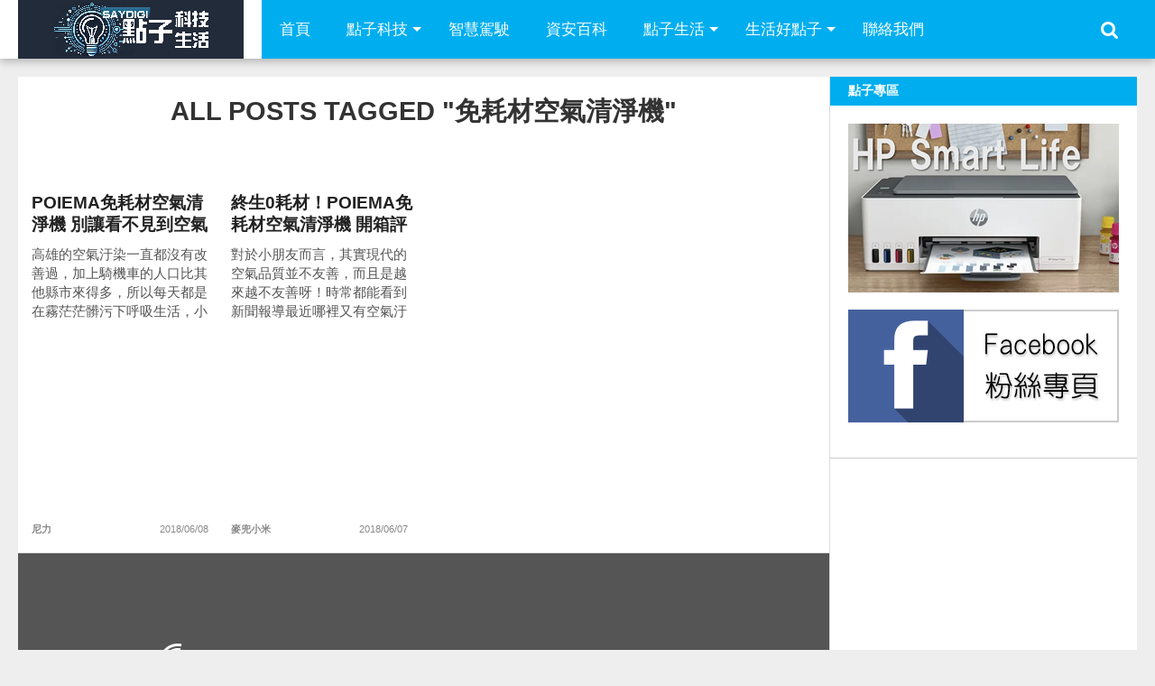

--- FILE ---
content_type: text/html; charset=utf-8
request_url: https://www.google.com/recaptcha/api2/aframe
body_size: 266
content:
<!DOCTYPE HTML><html><head><meta http-equiv="content-type" content="text/html; charset=UTF-8"></head><body><script nonce="IFuZeyfjDt9-_eqBAcyPIA">/** Anti-fraud and anti-abuse applications only. See google.com/recaptcha */ try{var clients={'sodar':'https://pagead2.googlesyndication.com/pagead/sodar?'};window.addEventListener("message",function(a){try{if(a.source===window.parent){var b=JSON.parse(a.data);var c=clients[b['id']];if(c){var d=document.createElement('img');d.src=c+b['params']+'&rc='+(localStorage.getItem("rc::a")?sessionStorage.getItem("rc::b"):"");window.document.body.appendChild(d);sessionStorage.setItem("rc::e",parseInt(sessionStorage.getItem("rc::e")||0)+1);localStorage.setItem("rc::h",'1769408890531');}}}catch(b){}});window.parent.postMessage("_grecaptcha_ready", "*");}catch(b){}</script></body></html>

--- FILE ---
content_type: text/css
request_url: https://www.saydigi.com/wp-content/themes/topnews/style.css?ver=6.9
body_size: 13745
content:
/*
Theme Name: Top News
Description: Top News is the complete Wordpress theme for a news or magazine site with the focus of attracting and keeping visitors on their site. With a focus on reducing bounce rates, while increasing ad exposure, this theme will keep your visitors scrolling with more content and maximize your ad revenue! 
Author: MVP Themes
Author URI: http://themeforest.net/user/mvpthemes
Theme URI: http://themeforest.net/user/mvpthemes
Version: 1.09
License: GNU General Public License v3 or later
License URI: http://www.gnu.org/licenses/gpl-3.0.html
*/
html {
	overflow-x: hidden;
 	}

body {
	color: #444;
	font-size: 100%;
	-webkit-font-smoothing: antialiased;
	font-weight: 400;
	line-height: 100%;
	margin: 0px auto;
	padding: 0px;
	height: 100%;
	background: #eee;
	}

h1, h2, h3, h4, h5, h6, h1 a, h2 a, h3 a, h4 a, h5 a, h6 a {
	-webkit-backface-visibility: hidden;
	color: #222;
	}

img {
	max-width: 100%;
	height: auto;
	-webkit-backface-visibility: hidden; /* Chrome, Safari, Opera */
	}

iframe,
embed,
object,
video {
	max-width: 100%;
	}

/************************************************
	Hyperlinks
************************************************/

a, a:visited {
	font-weight: 600;
	text-decoration: none;
	}

a:active,
a:focus {
	outline: none;
	}

/************************************************
	Wallpaper Ad
************************************************/
.adsline{border-top: 1px solid #eee;
    border-bottom: 1px solid #eee;
    padding: 10px;
    text-align: center;}
#wallpaper {
	display: block;
	position: fixed;
	width: 100%;
	height: 100%;
	}

.wallpaper-link {
	margin: 0 auto;
	position: absolute;
		top: 0;
	width: 100%;
	height: 100%;
	}

/************************************************
	Layout
************************************************/
#site {
	float: left;
	position: relative;
	width: 100%;
	}

#head-wrap {
	margin-top: 65px;
	padding-top: 20px;
	width: 100%;
	}

.head-wrap-out {
	float: left;
	width: 100%;
	}

.relative {
	position: relative;
	}

.w100 {
	width: 100% !important;
	}

.right, .alignright {
	float: right;
	}

.alignright {
	margin: 20px 0 20px 20px;
	}

.left, .alignleft {
	float: left;
	}

.alignleft {
	margin: 20px 20px 20px 0;
	}

.aligncenter {
	display: block;
	margin: 0 auto;
	}

.section-div {
	border-bottom: 1px dotted #ccc;
	float: left;
	margin: 20px 0;
	width: 100%;
	}

.section {
	clear: both;
	overflow: hidden;
	}

.trans-all,
.main-nav .menu li ul.mega-list,
#featured-multi-main-text,
.read-share-overlay,
span.read-more-box,
.read-more-fb a,
.read-more-fb a:visited,
.read-more-twit a,
.read-more-twit a:visited,
.read-more-comment a,
.read-more-comment a:visited,
.video-but-contain,
.video-but-contain-med,
.video-but-contain-small,
#featured-multi-main-img img,
.featured-multi-sub-img img,
.full-wide-img img,
.story-contain-img img,
.widget-full-list-img img,
.grid-main-img img,
.grid-sub-img img,
.featured-multi-sub-text,
.img-cat-contain,
.full-wide-text,
.grid-main-text,
.grid-sub-text,
.story-contain-img img,
.story-contain-text,
ul.sidebar-list li,
ul.sidebar-list-tabs li,
ul.post-social-list li a,
#prev-post-wrap .prev-next-text,
#next-post-wrap .prev-next-text,
span.comment-but-text,
.main-nav .menu li:hover .mega-dropdown,
.main-nav .menu li:hover ul.sub-menu,
.sidebar-list-text a,
.widget-full-list-text a,
ul.trending-list li a,
.foot-widget .tag-cloud a,
ul.tabber-header li,
ul.sidebar-list li:hover,
ul.sidebar-list-tabs li:hover,
#social-nav,
#search-button {
		-moz-transition: all 0.3s;
		-ms-transition: all 0.3s;
		-o-transition: all 0.3s;
		-webkit-transition: all 0.3s;
	transition: all 0.3s;
	}

.mob-img {
	display: none;
	}

.m20bot {
	margin-bottom: 20px;
	}

.gray-border-top {
	border-top: 1px solid #ddd;
	}

/************************************************
	Navigation
************************************************/

#nav-wrap {
		-ms-box-shadow: 0 2px 10px 0 rgba(0,0,0,0.3);
		-moz-box-shadow: 0 2px 10px 0 rgba(0,0,0,0.3);
		-o-box-shadow: 0 2px 10px 0 rgba(0,0,0,0.3);
		-webkit-box-shadow: 0 2px 10px 0 rgba(0,0,0,0.3);
	box-shadow: 0 2px 10px 0 rgba(0,0,0,0.3);
	position: fixed;
		top: 0;
		left: 0;
	-webkit-backface-visibility: hidden; /* Chrome, Safari, Opera */
	width: 100%;
	height: 65px;
	z-index: 3000;
	display:block; !important;
	}

#nav-contain {
	overflow: hidden;
	width: 100%;
	height: 65px;
	}

#nav-contain:hover {
	overflow: visible;
	}

#nav-contain-out {
	float: right;
	margin-left: -270px;
	width: 100%;
	}

#nav-contain-in {
	margin-left: 270px;
	}

#nav-logo {
	line-height: 0;
	margin-right: 20px;
	overflow: hidden;
	max-width: 250px;
	height: 65px;
	}

#main-nav-out {
	float: left;
	margin-right: -177px;
	width: 100%;
	    background: #00aeef;
	}

#main-nav-in {
	margin-right: 177px;
	}

nav {
	display: inline;
	float: left;
	width: 100%;
	height: 65px;
	}

#nav-out {
	float: left;
	margin-right: -100px;
	width: 100%;
	}

#nav-in {
	margin-right: 100px;
	}

.main-nav-contain {
	width: 100%;
	height: auto;
	}

.main-nav-in {
	width: 1000%;
	background: #00aeef none repeat scroll 0 0;
	}

.main-nav-contain .menu {
	width: auto;
	}

.more-nav-contain {
	float: left;
	position: relative;
	width: 100px;
	}

.more-nav-contain:before {
	content: '';
	position: absolute;
		left: -20px;
		top: 0;
	width: 20px;
	height: 65px;
	}

.main-nav .menu {
	float: left;
	line-height: 0;
	}

.main-nav .menu li {
	float: left;
	position: relative;
	}

.main-nav .menu li.mega-dropdown {
	position: static;
	}

.main-nav .menu li a {
	float: left;
	font-weight: 400;
	font-size: 17px;
	line-height: 100%;
	padding: 24px 20px 24px;
	position: relative;
	text-transform: uppercase;
	}

.main-nav .menu li.menu-item-has-children ul.sub-menu li a:after,
.main-nav .menu li.menu-item-has-children ul.sub-menu li ul.sub-menu li a:after,
.main-nav .menu li.menu-item-has-children ul.mega-list li a:after {
	border-style: none;
	border-width: medium;
	content: '';
	position: relative;
		top: auto;
		right: auto;
	}

.main-nav .menu li.menu-item-has-children a:after {
	border-style: solid;
	border-width: 5px 5px 0 5px;
	content: '';
	position: absolute;
		top: 30px;
		right: 10px;
	}

.main-nav .menu li.menu-item-has-children a {
	padding: 24px 25px 24px 20px;
	}

.main-nav .menu li ul.mega-list li a,
.main-nav .menu li.menu-item-has-children ul li a {
	border-bottom: none;
	padding: 12px 20px;
	}

.main-nav .menu li a:hover,
.main-nav .menu li:hover a {
	text-decoration: none;
	padding-bottom: 19px;
	}

.main-nav .menu li ul li a:hover,
.main-nav .menu li:hover ul li:hover a {
	border-bottom: none;
	padding-bottom: 20px;
	}

.main-nav .menu li ul.sub-menu {
		-moz-box-shadow: 0 0 20px -10px #000;
		-ms-box-shadow: 0 0 20px -10px #000;
		-o-box-shadow: 0 0 20px -10px #000;
		-webkit-box-shadow: 0 0 20px -10px #000;
	box-shadow: 0 4px 20px -10px #000;
	overflow: hidden;
	position: absolute;
		top: 65px;
		left: 0;
	max-width: 200px;
	-webkit-transition: -webkit-transform 0.3s ease;
	   -moz-transition: -moz-transform 0.3s ease;
	    -ms-transition: -ms-transform 0.3s ease;
	     -o-transition: -o-transform 0.3s ease;
		transition: transform 0.3s ease;
	-webkit-transform: translateY(-999px);
	   -moz-transform: translateY(-999px);
	    -ms-transform: translateY(-999px);
	     -o-transform: translateY(-999px);
		transform: translateY(-999px);
	z-index: -1;
	}

.main-nav .menu li:hover ul.sub-menu {
	overflow: visible;
	-webkit-transform: translateY(0);
	   -moz-transform: translateY(0);
	    -ms-transform: translateY(0);
	     -o-transform: translateY(0);
		transform: translateY(0);
	}

.main-nav .menu li:hover ul.sub-menu li {
	display: block;
	float: left;
	position: relative;
	}

.main-nav .menu li:hover ul.sub-menu li.menu-item-has-children a {
	position: relative;
	}

.main-nav .menu li:hover ul.sub-menu li.menu-item-has-children a:after {
	border-style: solid;
	border-width: 5px 0 5px 5px;
	content: '';
	position: absolute;
		top: 15px;
		right: 10px;
	}

.main-nav .menu li:hover ul.sub-menu li:first-child {
	border-top: none;
	}

.main-nav .menu li:hover ul.sub-menu li a {
	float: left;
	font: 700 15px/100% Helvetica,Heiti TC,Segoe UI,"微軟正黑體";
	padding: 12px 20px;
	width: 160px;
	}

.main-nav .menu li:hover ul.sub-menu li a:hover {
	background: rgba(255,255,255,0.2);
	}

.main-nav .menu li:hover ul.sub-menu li ul {
	display: none;
	opacity: 1;
	position: absolute;
		top: 0;
		left: 200px;
	height: auto;
	}

.main-nav .menu li:hover ul.sub-menu li:hover ul {
	display: block;
	}

.main-nav .menu li:hover ul.sub-menu li:hover ul li {
	display: inline;
	}

.main-nav .menu li:hover ul.sub-menu li:hover ul li ul {
	display: none;
	}

.main-nav .menu li .mega-dropdown {
		-moz-box-shadow: 0 9px 20px -15px #000;
		-ms-box-shadow: 0 9px 20px -15px #000;
		-o-box-shadow: 0 9px 20px -15px #000;
		-webkit-box-shadow: 0 9px 20px -15px #000;
	box-shadow: 0 9px 20px -15px #000;
	overflow: hidden;
	position: absolute;
		left: 20px;
		top: 65px;
	-webkit-transition: -webkit-transform 0.3s ease;
	   -moz-transition: -moz-transform 0.3s ease;
	    -ms-transition: -ms-transform 0.3s ease;
	     -o-transition: -o-transform 0.3s ease;
		transition: transform 0.3s ease;
	-webkit-transform: translateY(-999px);
	   -moz-transform: translateY(-999px);
	    -ms-transform: translateY(-999px);
	     -o-transform: translateY(-999px);
		transform: translateY(-999px);
	width: 100%;
	height: 232px;
	z-index: -4000;
	}

.main-nav .menu li:hover .mega-dropdown {
	-webkit-transform: translateY(0);
	   -moz-transform: translateY(0);
	    -ms-transform: translateY(0);
	     -o-transform: translateY(0);
		transform: translateY(0);
	}

.main-nav .menu li.mega-dropdown ul.sub-menu {
		-moz-box-shadow: none;
		-ms-box-shadow: none;
		-o-box-shadow: none;
		-webkit-box-shadow: none;
	box-shadow: none;
	left: 40px;
	margin-top: 20px;
	}

.single .main-nav .menu li .mega-dropdown {
	left: 60px;
	}

.single .main-nav .menu li.mega-dropdown ul.sub-menu {
	left: 120px;
	}

.main-nav .menu li.menu-item-has-children .mega-dropdown-out {
	float: right;
	margin-left: -240px;
	position: relative;
		right: 20px;
	width: 100%;
	}

.main-nav .menu li.menu-item-has-children .mega-dropdown-in {
	margin-left: 240px;
	}

.single .main-nav .menu li.menu-item-has-children .mega-dropdown-out {
	margin-left: -320px;
	position: relative;
	right: 60px;
	}

.single .main-nav .menu li.menu-item-has-children .mega-dropdown-in {
	margin-left: 320px;
	}

.main-nav .menu li:hover ul.mega-list {
	float: left;
	position: relative;
	width: 100%
	}

.main-nav .menu li ul.mega-list {
	opacity: 0;
	}

.main-nav .menu li:hover ul.mega-list {
	opacity: 1;
	}

.main-nav .menu li:hover ul.mega-list li {
	margin: 20px 0 40px 1.36705399863%; /* 20px / 1463px */
	position: relative;
	width: 18.3595352016%; /* 268.6px / 1463 */
	}

.mega-img {
	float: left;
	line-height: 0;
	margin-bottom: 10px;
	overflow: hidden;
	position: relative;
	width: 100%;
	max-height: 120px;
	}

.mega-img img {
	width: 100%;
	}

.main-nav .menu li:hover ul.mega-list li a {
	background: none !important;
	float: left;
	font-size: .9em;
	font-weight: 400;
	line-height: 130%;
	padding: 0 !important;
	text-transform: none;
	}

.main-nav .menu li:hover ul.mega-list li a:hover {
	text-decoration: underline;
	}

.nav-spacer {
	position: absolute;
		top: 0;
		right: -60px;
	height: 65px;
	width: 80px;
	background: #00aeef none repeat scroll 0 0 !important;
	}

#nav-right {
	float: right;
	position: absolute;
		top: 0;
		right: 0;
	width: 177px;
	background: #00aeef none repeat scroll 0 0 !important;
	}

#social-nav {
	float: right;
	padding: 0 10px;
	}

#social-nav span,
#search-button {
	cursor: pointer;
	font-size: 21px;
	line-height: 100%;
	height: 21px;
	}

#social-nav span {
	float: left;
	padding: 22px 8px;
	}

#social-dropdown {
	display: none;
	position: absolute;
		top: 65px;
		right: 0;
	width: 304px;
	}

ul.social-drop-list {
		-ms-box-shadow: 0 0 26px -13px #000;
		-moz-box-shadow: 0 0 26px -13px #000;
		-o-box-shadow: 0 0 26px -13px #000;
		-webkit-box-shadow: 0 0 26px -13px #000;
	box-shadow: 0 5px 20px -10px #000;
	float: right;
	padding: 1px 1px 0 0;
	max-width: 303px;
	}

ul.social-drop-list li {
	background: rgba(0,0,0,0.1);
	float: left;
	margin: 0 0 1px 1px;
	overflow: hidden;
	padding: 15px;
	text-align: center;
	width: 70px;
	height: 45px;
	}

ul.social-drop-list li:hover {
	background: rgba(255,255,255,0.2);
	}

ul.social-drop-list li i {
	clear: both;
	color: #fff;
	font-size: 22px;
	margin-bottom: 7px;
	}

ul.social-drop-list li p {
	color: #ddd;
	font-size: 0.6em; /* 12px / 18px */
	font-weight: 400;
	line-height: 100%;
	}

#search-button {
	float: right;
	padding: 22px 20px;
	}

#search-bar {
	background: rgba(255,255,255,0.9);
		-ms-box-shadow: 0 0 26px -13px #000;
		-moz-box-shadow: 0 0 26px -13px #000;
		-o-box-shadow: 0 0 26px -13px #000;
		-webkit-box-shadow: 0 0 26px -13px #000;
	box-shadow: 0 5px 20px -10px #000;
	display: none;
	padding: 15px 0;
	position: absolute;
		top: 65px;
		right: -20px;
	width: 100%;
	z-index: 6000;
	}

.single #search-bar {
	right: -60px;
	}

#searchform input {
	background: none;
	border: 0;
	float: left;
	font-size: 2em;
	font-weight: 100;
	line-height: 100%;
	padding: 10px 1%;
	text-transform: uppercase;
	width: 98%;
	height: 60px;
	}

#searchform #searchsubmit {
	border: none;
	float: left;
	}

#searchform #s:focus {
	outline: none;
	}

.mobile-menu-hide {
	display: none;
	}

#mobile-menu-wrap {
	cursor: pointer;
	display: none;
	font-size: 25px;
	overflow: hidden;
	width: 61px;
	height: 65px;
	background: #00aeef;
	}

#mobile-menu-wrap i {
	padding: 20px;
	width: 21px;
	height: 25px;
	}

#mobile-nav {
	overflow: hidden;
	position: absolute;
		top: 0;
		left: 0;
	width: 61px;
	height: 65px;
	}

#mobile-nav select {
	background: url(images/mobi-bg.gif) no-repeat 50% 50%;
	border: none;
	float: left;
	padding-right: 61px;
	width: 61px;
	height: 65px;
	-webkit-appearance: none !important;
	}

#mobile-nav .menu {
	display: block;
	float: left;
	line-height: 0;
	width: 300px;
	}

#mobile-nav .menu li {
	float: left;
	width: 100%;
	height: 40px;
	}

#mobile-nav .menu li a {
	color: #fff;
	float: left;
	font-size: 20px;
	font-weight: 700;
	line-height: 100%;
	padding: 10px;
	width: 280px;
	}

#menufication-outer-wrap.light #menufication-top,
#menufication-outer-wrap.light #menufication-non-css3-top,
#menufication-non-css3-outer-wrap.light #menufication-top,
#menufication-non-css3-outer-wrap.light #menufication-non-css3-top {
	background: #fff !important;
	}

/************************************************
	Leaderboard
************************************************/

#leader-wrapper {
	float: left;
	line-height: 0;
	margin-bottom: 20px;
	text-align: center;
	width: 100%;
	}

/************************************************
	Homepage
************************************************/

#content-wrapper {
	width: 100%;
	height: 100%;
	}

.content-out {
	float: right;
	margin-left: -40px;
	position: relative;
		top: 0;
		right: 20px;
	width: 100%;
	}

.content-in {
	margin-left: 40px;
	}

#post-content-out.post-full,
#post-content-in.post-full {
	margin-right: 0;
	}

#home-content-out {
	float: left;
	margin-right: -341px;
	overflow: hidden;
	width: 100%;
	}

#home-content-in {
	margin-right: 341px;
	}

#home-content-wrapper {
	width: 100%;
	}

.home-contain {
	float: left;
	width: 100%;
	}

#featured-multi-wrap {
	background: #777;
	margin: -20px 0 20px;
	width: 100%;
	height: 440px;
	}

#featured-multi-main {
	overflow: hidden;
	width: 49.968414403%; /* 791px / 1583px */
	height: 440px;
	}

#featured-multi-main-img,
.featured-multi-sub-img {
	background: #000;
	line-height: 0;
	width: 100%;
	height: 100%;
	}

#featured-multi-main-img img {
	min-width: 800px;
	width: 100%;
	}

#featured-multi-main:hover #featured-multi-main-img img,
.featured-multi-sub:hover .featured-multi-sub-img img,
.widget-split-left:hover img {
	/* opacity: 0.3; */
	}

#featured-multi-main-text {
	opacity: 1.0;
	padding: 30px 2.64900662252% 20px; /* 20px / 755px */
	width: 95%; /* 715px / 755px */
	}

#featured-multi-main:hover #featured-multi-main-text,
.featured-multi-sub:hover .featured-multi-sub-text,
.widget-split-left:hover .img-cat-contain {
	/* opacity: 0; */
	}

#featured-multi-main-text h2 {
	color: #fff;
	float: left;
	font-size: 3.1em;
	font-weight: 700;
	line-height: 130%;
	margin-bottom: 5px;
		-moz-text-shadow: 1px 1px 2px #000;
		-ms-text-shadow: 1px 1px 2px #000;
		-o-text-shadow: 1px 1px 2px #000;
		-webkit-text-shadow: 1px 1px 2px #000;
	text-shadow: 1px 1px 2px #000;
	width: 100%;
	}

#featured-multi-main-text h2.standard-headline {
	font-size:36px;
	}

#featured-multi-main-text p {
	color: #fff;
	float: left;
	font-size: .9em;
	font-weight: 400;
	line-height: 130%;
	margin-bottom: 10px;
		-moz-text-shadow: 1px 1px 2px #000;
		-ms-text-shadow: 1px 1px 2px #000;
		-o-text-shadow: 1px 1px 2px #000;
		-webkit-text-shadow: 1px 1px 2px #000;
	text-shadow: 1px 1px 2px #000;
	overflow: hidden;
	height: 35px;
	}

.read-share-overlay {
	margin: -43px 0 0 -62.5px;
	opacity: 0;
	position: absolute;
		top: 50%;
		left: 50%;
	text-align: center;
	width: 127px;
	height: 86px;
	}

#featured-multi-main:hover .read-share-overlay,
.featured-multi-sub:hover .read-share-overlay,
.widget-split-left:hover .read-share-overlay,
.story-contain:hover .read-share-overlay,
.widget-full-list-img:hover .read-share-overlay,
.widget-full-wide:hover .read-share-overlay,
.grid-main:hover .read-share-overlay,
.grid-sub:hover .read-share-overlay {
	opacity: 1.0;
	}

.read-more-box-wrapper {
	display: inline-block;
	margin: 0 auto;
	}

span.read-more-box {
	border: 2px solid #fff;
	color: #fff;
	clear: both;
	display: inline-block;
	font: 400 18px/100% Helvetica,Heiti TC,Segoe UI,"微軟正黑體";
	margin-bottom: 10px;
	padding: 10px 20px;
	text-transform: uppercase;
	}

span.read-more-box:hover {
	background: #fff;
	color: #333;
	cursor: pointer;
	text-decoration: none;
	}

.share-box-wrapper {
	margin: 0 auto;
	width: 126px;
	}

.read-more-fb a,
.read-more-fb a:visited,
.read-more-twit a,
.read-more-twit a:visited,
.read-more-comment a,
.read-more-comment a:visited {
	color: #fff;
	float: left;
	font-size: .9em;
	line-height: 100%;
	padding: 8px 0;
	text-transform: uppercase;
	}

.read-more-fb a {
	background: #3e64ad;
	margin-right: 1%;
	width: 32.333333333%;
	}

.read-more-twit a {
	background: #58ccff;
	margin-right: 1%;
	width: 32.333333333%;
	}

.read-more-comment a {
	width: 33.333333333%;
	}

.read-more-fb a:hover,
.read-more-twit a:hover,
.read-more-comment a:hover {
	background: #333;
	color: #fff;
	text-decoration: none;
	}

#video-embed {
	overflow: hidden;
	padding-bottom: 56.25%;
	text-align: center;
	width: 100%;
	height: 0;
	}

#video-embed iframe,
#video-embed object,
#video-embed embed {
	position: absolute;
		top: 0;
		left: 0;
	width: 100%;
	height: 100%;
	}

#content-area #video-embed {
	margin-bottom: 20px;
	}

.video-but-contain,
.video-but-contain-med,
.video-but-contain-small {
	color: #fff;
	line-height: 100%;
	margin: 0 auto;
	opacity: 0.8;
	position: absolute;
		left: 0;
		right: 0;
		-moz-text-shadow: 0 0 30px #000;
		-ms-text-shadow: 0 0 30px #000;
		-o-text-shadow: 0 0 30px #000;
		-webkit-text-shadow: 0 0 30px #000;
	text-shadow: 0 0 20px #000;
	}

.video-but-contain {
	bottom: 50%;
	font-size: 70px;
	width: 61px;
	height: 70px;
	}

.video-but-contain-med {
	font-size: 50px;
	margin-top: -20px;
	top: 50%;
	width: 43px;
	height: 50px;
	}

.video-grid {
	margin-top: -50px;
	}

.video-but-contain-small {
	font-size: 30px;
	margin-top: -15px;
	top: 50%;
	width: 26px;
	height: 30px;
	}

#featured-multi-main:hover .video-but-contain,
.featured-multi-sub:hover .video-but-contain,
.widget-split-left:hover .video-but-contain-med,
.story-contain:hover .video-but-contain,
.story-contain:hover .video-but-contain-med,
.widget-full-list-img:hover .video-but-contain-med,
.grid-main:hover .video-but-contain,
.grid-sub:hover .video-but-contain-med {
	opacity: 0;
	}

#featured-multi-main-img img,
.featured-multi-sub-img img,
.full-wide-img img,
.story-contain-img img,
.widget-full-list-img img,
.grid-main-img img,
.grid-sub-img img {
    	margin: 0 auto;
	opacity: 1.0;
    	position: absolute;
    		left: -9999px;
    		right: -9999px;
	}

#featured-multi-sub-wrap {
	margin-bottom: -1px;
	width: 49.968414403%; /* 791px / 1583px */
	}

.featured-multi-sub {
	margin: 0 0 1px .126422250316%; /* 1px / 791px */ 
	overflow: hidden;
	width: 49.8735777497%; /* 394.5px / 791px */
	height: 219.5px;
	}

.featured-multi-sub img {
	min-width: 400px;
	width: 100%;
	}

.featured-multi-sub-text {
	opacity: 1.0;
	padding: 30px 5.33333333333% 20px; /* 20px / 375px */
	width: 89.4%; /* 335px / 375px */
	}

#featured-contain {
	overflow: hidden;
	width: 100%;
	height: 400px;
	}

#feat-img,
.wide-section-img,
.story-contain-img {
	overflow: hidden;
	width: 100%;
	}

#feat-img img {
	margin-top: -5%;
	min-width: 100%;
	}

#featured-multi-main-text,
.featured-multi-sub-text,
.wide-section-text,
.story-contain-text,
.grid-main-text,
.grid-sub-text {
	background-image: -moz-linear-gradient(to bottom,rgba(0,0,0,0) 0, rgba(0,0,0,0.4) 50%, rgba(0,0,0,0.6) 100%);
	background-image: -ms-linear-gradient(to bottom,rgba(0,0,0,0) 0, rgba(0,0,0,0.4) 50%, rgba(0,0,0,0.6) 100%);
	background-image: -o-linear-gradient(to bottom,rgba(0,0,0,0) 0, rgba(0,0,0,0.4) 50%, rgba(0,0,0,0.6) 100%);
	background-image: -webkit-linear-gradient(to bottom,rgba(0,0,0,0) 0, rgba(0,0,0,0.4) 50%, rgba(0,0,0,0.6) 100%);
	background-image: -webkit-gradient(linear, center top, center bottom, from(rgba(0,0,0,0)), to(rgba(0,0,0,0.6)));
	background-image: linear-gradient(to bottom,rgba(0,0,0,0) 0, rgba(0,0,0,0.4) 50%, rgba(0,0,0,0.6) 100%);
	position: absolute;
		bottom: 0;
		left: 0;
	}

.featured-multi-sub-text h2 {
	font-size: 1.5em;
	font-weight: 700;/*charles-none*/
	}

.featured-multi-sub-text h2,
.wide-section-text h2,
.story-contain-text h2,
.grid-main-text h2,
.grid-sub-text h2 {
	color: #FFF;
	float: left;
	font-weight: 700;/*charles-400*/
	line-height: 130%;
	margin-bottom: 10px;
		-moz-text-shadow: 1px 1px 2px #000;
		-ms-text-shadow: 1px 1px 2px #000;
		-o-text-shadow: 1px 1px 2px #000;
		-webkit-text-shadow: 1px 1px 2px #000;
	text-shadow: 1px 1px 2px #000;
	width: 100%;
	}
.featured-multi-sub-text h2{
	color: #fff;
	float: left;
	font-weight: 700;/*charles-400*/
	line-height: 130%;
	margin-bottom: 10px;
		-moz-text-shadow: 1px 1px 2px #000;
		-ms-text-shadow: 1px 1px 2px #000;
		-o-text-shadow: 1px 1px 2px #000;
		-webkit-text-shadow: 1px 1px 2px #000;
	text-shadow: 1px 1px 2px #000;
	width: 100%;
	}
.text-info-contain {
	width: 100%;
	}

span.home-text-category,
span.home-text-author,
span.home-text-date {
	font-size: .7em;
	line-height: 100%;
	}

span.home-text-category {
	color: #fbc034;
	font-weight: 700;
	margin-right: 20px;
	text-transform: uppercase;
	}

span.home-text-author {
	color: #ddd;
	font-weight: 700;
	margin-right: 20px;
	}

span.home-text-date {
	color: #ccc;
	text-transform: uppercase;
	}

#home-widget-wrap {
	background: #fff;
	width: 100%;
	}

.home-widget {
	background: #fff;
	border-bottom: 1px solid #ddd;
	font-size: 1em;
	line-height: 130%;
	overflow: hidden;
	padding: 15px 1.66389351082% 15px; /* 20px / 1202px */
	width: 96.6722129784%; /* 1162px / 1202px */
	}

.home-widget a {
	font-weight: 700;
	}

.home-widget #searchform input {
	background: #f5f5f5;
	color: #aaa;
	font-style: normal;
	font-size: 1.2em;
	font-weight: 400;
	}

.home-widget-wrap {
	width: 100%;
	}

h3.widget-header-wrap {
	margin-bottom: 20px;
	width: 100%;
	}

h3.widget-header-wrap span.widget-header-title {
	color: #444;
	display: inline-block;
	float: left;
	font-family: Helvetica,Heiti TC,Segoe UI,"微軟正黑體";
	font-size: 1.5em;
	font-weight: 800;
	line-height: 100%;
	position: relative;
	text-transform: uppercase;
	margin-top: 20px;
	border-left: solid 3px #333;/*charles-FFF100*/

padding-left: 15px;
	}

span.widget-header-more {
	display: inline-block;
	float: right;
	font-size: 1em;
	line-height: 100%;
	margin-top: 20px;
	text-transform: uppercase;
	}

span.widget-header-more a {
	float: right;
	font-weight: 600;
	}

.widget-full-list-img {
	background: #000;
	line-height: 0;
	margin-bottom: 10px;
	overflow: hidden;
	width: 100%;
	height: 150px;
	}

.widget-full-list-img img {
	min-width: 250px;
	width: 100%;
	}

.widget-full-list-img:hover img {
	opacity: 0.3;
	}

.widget-full-list-text {
	width: 100%;
	}

.widget-full-list-text a,
.widget-full-list-text a:visited {
    color: #222;
    float: left;
    font-size: 1.2em;
    font-weight: 700;/*charles-400*/
    height: 48px;
    line-height: 130%;
    margin-bottom: 10px;
    overflow: hidden;
    width: 100%;
	}

.widget-full-list-text p {
    color: #555;
    float: left;
    font-size: 0.95em;
    font-weight: 300;
    height: 81px;
    line-height: 140%;
    margin-bottom: 10px;
    overflow: hidden;
    width: 100%;
	}

.img-cat-contain {
	line-height: 0;
	opacity: 1.0;
	position: absolute;
		bottom: 0;
		left: 0;
	z-index: 10;
	}

span.img-cat {
	color: #fff;
	float: left;
	font-size: 1em;
	font-weight: 600;
	line-height: 100%;
	padding: 5px 15px;
	text-transform: uppercase;
	}

#left-content span.img-cat {
	font-size: .7em;
	}

#featured-multi-main-text .img-cat-contain,
.featured-multi-sub-text .img-cat-contain,
.story-contain-text .img-cat-contain,
.widget-full-list-text .img-cat-contain,
.full-wide-text .img-cat-contain {
	margin-bottom: 10px;
	position: relative;
		bottom: auto;
		left: auto;
	width: 100%;
	}

ul.widget-full1 {
	margin: 0 0 -20px -1.72117039587%; /* 20px / 1162 */
	width: 101.72117039587%; /* 1182px / 1162px */
	}

ul.widget-full1 li {
	float: left;
	margin: 0 0 20px 1.69204737733%; /* 20px / 1182px */
	overflow: hidden;
	position: relative;
	width: 23.3079526227%; /* 275.5px / 1182px */
	height: 350px;
	}
ul.author_list li {
    background: #fff none repeat scroll 0 0;
    height: 420px;
}
ul.author_list li .author_name{
    color: #00aeef;
    float: left;
    font-size: 130%;/*charles-32*/
    font-weight: 900;
    margin: 10px;
    width: 58%;
}
ul.author_list li .author_post_count{
    float: left;
    font-weight: 900;
    width: 58%;
        font-size: 15px;
    /*
    left: 95px;
    position: absolute;
    top: 210px;
    */
}
ul.author_list li .author_list_desc{
    margin: 5px;
    height: 91px;
    overflow: hidden;
    line-height: 140%;
}
ul.author_list li .author_img{
    float: left;
        margin: -5px 0 0 3px;
            width: 30%;
}
ul.author_list li .author_img img{
    border: 3px solid #fff;
}
ul.author_list li .author_list_area{
    border-bottom: 1px solid #ccc;
    height: 280px;
}
ul.author_list li .author_list_more{
	margin: 10px;
    text-align: right;
        font-size: 15px;
}
ul.author_list li .author_list_more a{
	color: #00aeef;
}
ul.author_list li .widget-full-list-img img{
	opacity: 1;
}
ul.author_list li .author_list_newst{
    background: #fff000 none repeat scroll 0 0;
    bottom: 50%;
    color: #000;
    left: 2%;
    padding: 10px;
    position: absolute;
    text-align: center;
}
ul.author_list li .author_list_news{
    bottom: 10%;
    height: 45px;
    left: 2%;
    line-height: 21px;
    overflow: hidden;
    position: absolute;
}
ul.author_list li .author_list_news a{
    color: #fff;
    font-size: 120%;
    text-shadow: 1px 1px 2px #222;
}

ul.author_list ul.author-social li {
    float: left;
    height: 30px;
    margin-right: 5px;
    width: 30px;
}
ul.author_list ul.author-social{
    margin-left: 5px;
}
.author_list_page {
    background: #eee;
}
.widget-full-list-text .img-cat-contain {
	margin-top: -19px;
	}

.widget-full-list-text .img-cat-contain.no-img {
	margin-top: 0;
	}

.widget-full-wide {
	overflow: hidden;
	width: 100%;
	height: 300px;
	}

.full-wide-img {
	background: #000;
	line-height: 0;
	overflow: hidden;
	width: 100%;
	height: 300px;
	}

.full-wide-img img {
	margin-top: -5%;
	min-width: 100%;
	}

.widget-full-wide:hover .full-wide-img img {
	opacity: 0.3;
	}

.full-wide-text {
	background-image: -moz-linear-gradient(to left,rgba(0,0,0,0) 0, rgba(0,0,0,0.4) 50%, rgba(0,0,0,0.6) 100%);
	background-image: -ms-linear-gradient(to left,rgba(0,0,0,0) 0, rgba(0,0,0,0.4) 50%, rgba(0,0,0,0.6) 100%);
	background-image: -o-linear-gradient(to left,rgba(0,0,0,0) 0, rgba(0,0,0,0.4) 50%, rgba(0,0,0,0.6) 100%);
	background-image: -webkit-linear-gradient(to left,rgba(0,0,0,0) 0, rgba(0,0,0,0.4) 50%, rgba(0,0,0,0.6) 100%);
	background-image: -webkit-gradient(linear, right center, left center, from(rgba(0,0,0,0)), to(rgba(0,0,0,0.6)));
	background-image: linear-gradient(to left,rgba(0,0,0,0) 0, rgba(0,0,0,0.4) 50%, rgba(0,0,0,0.6) 100%);
	opacity: 1;
	padding: 30px;
	position: absolute;
		top: 0;
		bottom: 0;
		left: 0;
	width: 300px;
	}

.full-wide-text a {
	color: #fff;
	float: left;
	font-size: 1.6em;
	font-weight: 400;
	line-height: 130%;
	margin-bottom: 10px;
		-moz-text-shadow: 1px 1px 2px #000;
		-ms-text-shadow: 1px 1px 2px #000;
		-0-text-shadow: 1px 1px 2px #000;
		-webkit-text-shadow: 1px 1px 2px #000;
	text-shadow: 1px 1px 2px #000;
	width: 100%;
	}

.full-wide-text a:visited {
	color: #fff;
	}

.full-wide-text p {
	color: #fff;
	float: left;
	font-size: .95em;
	font-weight: 300;
	line-height: 130%;
	margin-bottom: 10px;
		-moz-text-shadow: 1px 1px 2px #000;
		-ms-text-shadow: 1px 1px 2px #000;
		-0-text-shadow: 1px 1px 2px #000;
		-webkit-text-shadow: 1px 1px 2px #000;
	text-shadow: 1px 1px 2px #000;
	width: 100%;
	}

.full-wide-text span.widget-post-author {
	color: #ddd;
	}

.full-wide-text span.widget-post-date {
	color: #ccc;
	}

.widget-full-wide:hover .full-wide-text {
	opacity: 0;
	}

.widget-ad {
	border-bottom: 1px solid #ddd;
	line-height: 0;
	padding: 20px 0;
	text-align: center;
	width: 100%;
	}

.widget-post-info {
	width: 100%;
	}

ul.widget-full1 li .widget-post-info {
	position: absolute;
		bottom: 0;
		left: 0;
	}

.trending-wrap {
	overflow: hidden;
	width: 100%;
	height: 17px;
	}

ul.trending-list {
	width: 100%;
	}

ul.trending-list li {
	border-left: 1px solid #ddd;
	float: left;
	margin-left: 10px;
	padding-left: 10px
	}

ul.trending-list li:first-child {
	border-left: none;
	margin-left: 0;
	padding-left: 0;
	}

ul.trending-list li a {
	float: left;
	font-size: .80em;
	font-weight: 400;
	line-height: 1.4em;
	}

ul.trending-list li.trending-head {
	font-size: 1.1em;
	font-weight: 700;
	line-height: 100%;
	text-transform: uppercase;
	}

.widget-grid-wrap {
	background: #777;
	overflow: hidden;
	width: 100%;
	height: 300px;
	}

.grid-main {
	width: 49.9569707401%; /* 580.5px / 1162px */
	}

.grid-main-img {
	background: #000;
	overflow: hidden;
	width: 100%;
	height: 300px;
	}

.grid-main-img img {
	min-width: 600px;
	width: 100%;
	}

.grid-main:hover .grid-main-img img {
	opacity: 0.3;
	}

.grid-main-text {
	padding: 20px 3.44530577089%; /* 20px / 580.5px */
	width: 93.15%; /* 540.5px / 580.5px */
	}

.grid-main:hover .grid-main-text {
	opacity: 0;
	}

.grid-main-text h2 {
	font-size: 1.2em;
	margin-bottom: 0;
	}

.grid-main-text,
.grid-sub-text {
	opacity: 1.0;
	}

.grid-right {
	margin-bottom: -1px;
	width: 50.0430292599%; /* 581.5px / 1162px */
	}

.grid-sub {
	background: #000;
	margin: 0 0 1px .171969045572%; /* 1px / 581.5px */
	width: 49.8280309544%; /* 289.75px / 581.5px */
	height: 149.5px;
	}

.grid-sub-img {
	overflow: hidden;
	width: 100%;
	height: 149.5px;
	}

.grid-sub-img img {
	min-width: 300px;
	width: 100%;
	}

.grid-sub:hover .grid-sub-img img {
	opacity: 0.3;
	}

.grid-sub-text {
	padding: 20px 6.90250215703%; /* 20px / 289.75px */
	width: 86.2%; /* 249.75px / 289.75px */
	}

.grid-sub:hover .grid-sub-text {
	opacity: 0;
	}

.grid-sub-text h2 {
	font-size: 1.1em;
	margin-bottom: 0;
	}

.sidebar-list-text .widget-post-info,
.sidebar-list-text-2 .widget-post-info {
	margin: 10px 0 0 0;
	}

.widget-post-info span {
	color: #888;
	float: left;
	font-size: .7em;
	font-weight: 400;
	line-height: 100%;
	margin-right: 10px;
	}

span.widget-post-author {
	font-weight: 900;
	margin-bottom: 5px;
	}

span.widget-post-cat {
	font-weight: 900;
	text-transform: uppercase;
	}

span.widget-post-date {
	text-transform: uppercase;
	}

ul.widget-full1 li span.widget-post-date {
	float: right;
	}

.sidebar-list-text .widget-post-info span,
.sidebar-list-text-2 .widget-post-info span {
	font-size: .6em;
	}


.sidebar-list-text span.widget-post-date,
.sidebar-list-text-2 span.widget-post-date {
	margin-top: 0;
	}

.story-section {
	background: #fff;
	margin-left: -.083194675541%; /* 1px / 1202px */
	overflow: hidden;
	width: 100.083194675541%; /* 1203px / 1202px */
	}

.story-contain {
	background: #000;
	margin: 0 0 1px .083125519534%; /* 1px / 1203px */
	overflow: hidden;
	width: 33.2502078138%; /* 400px / 1203px */
	height: 239px;
	}

.story-contain-img img {
	min-width: 400px;
	width: 100%;
	}

.story-contain:hover .story-contain-img img {
	opacity: 0.3;
	}

.story-contain-text {
	opacity: 1;
	padding: 30px 6.55737704918% 20px; /* 20px / 305px */
	width: 86.9%; /* 265px / 305px */
	}

.story-contain-text h2 {
	font-size: 1.2em;
	}

.story-contain:hover .story-contain-text {
	opacity: 0;
	}

/************************************************
	Sidebar
************************************************/

#sidebar-contain {
	position: absolute;
		top: 0;
		bottom: -200%;
		right: -341px;
	-webkit-backface-visibility: hidden; /* Chrome, Safari, Opera */
	width: 341px;
	z-index: 2000;
	}

.side-fixed {
	position: fixed !important;
		top: 65px !important;
		bottom: 0 !important;
		right: 20px !important;
	}

#sidebar-mobi-tab {
	display: none;
	float: left;
	width: 10px;
	height: 100%;
	}

span.mobi-tab-but {
	border-radius: 5px;
	color: #fff;
	cursor: pointer;
	font-size: .85em;
	font-weight: 700;
	margin-top: -28px;
	padding: 5px 20px;
	position: absolute;
		top: 50%;
		left: -38px;
		-moz-transform: rotate(-90deg);
		-ms-transform: rotate(-90deg);
		-o-transform: rotate(-90deg);
		-webkit-transform: rotate(-90deg);
	filter: progid:DXImageTransform.Microsoft.BasicImage(rotation=3);
	text-transform: uppercase;
	z-index: 5;
	}

#sidebar-main-wrap {
	background: #eee;
	border-left: 1px solid #ddd;
	overflow: hidden;
	width: 340px;
	height: 100%;
	}

#sidebar-scroll-wrap {
	position: absolute;
		bottom: 0;
		left: 0;
	width: 100%;
	z-index: 5;
	}

span.sidebar-scroll {
	color: #fff;
	display: inline-block;
	float: left;
	font-family: Helvetica,Heiti TC,Segoe UI,"微軟正黑體";
	font-size: .75em;
	font-weight: 800;
	line-height: 100%;
	padding: 10px 0;
	text-align: center;
	text-transform: uppercase;
	width: 100%;
	}

span.sidebar-scroll i {
	margin-left: 10px;
	}

#sidebar-main-ad {
	background: #fff;
	border-bottom: 1px solid #ddd;
	position: absolute;
		top: 0;
		left: 0;
	width: 100%;
	height: 290px;
	}

#sidebar-widget-wrap {
	background: #fff;
	float: left;
	position: absolute;
		top: 291px;
		bottom: 34px;
		left: 0;
	width: 100%;
	}

#sidebar-widget-in {
	overflow: hidden;
	padding-bottom: 34px;
	width: 100%;
	height: 100%;
	}

.sidebar-widget {
	border-bottom: 1px solid #ccc;
	float: left;
	overflow: hidden;
	width: 100%;
	}

.sidebar-widget-content {
	padding: 20px 5.88235294118%; /*20px / 340px */
	width: 88.2352941176%; /* 300px / 340px */
	}

h3.sidebar-header {
	margin-top: -1px;
	width: 100%;
	}

h3.sidebar-header span {
	color: #fff;
	display: inline-block;
	float: left;
	font-family: Helvetica,Heiti TC,Segoe UI,"微軟正黑體";
	font-size: .85em;
	font-weight: 800;
	line-height: 100%;
	padding: 10px 5.88235294118%; /* 20px / 340px */
	text-transform: uppercase;
	width: 88.2352941176%; /* 300px / 340px */
	}

ul.sidebar-list,
ul.sidebar-list-tabs {
	display: block;
	float: left;
	width: 100%;
	}

ul.sidebar-list-tabs {
	border-top: 1px solid #ccc;
	margin-top: 15px;
	margin-bottom: 20px;
	}

.sidebar-widget ul.sidebar-list {
	margin: -20px 0 -20px -6.6666666666%; /* 20px / 300px */
	width: 113.3333333333%; /* 340px / 300px */
	}

.foot-widget ul.sidebar-list {
	margin-top: -15px;
	}

.foot-widget .widget-post-info {
	font-size: 1.3em;
	}

ul.sidebar-list li,
ul.sidebar-list-tabs li {
	border-top: 1px solid #ccc;
	display: block;
	float: left;
	padding: 15px 5.88235294118%; /* 20px / 340px */
	width: 88.2352941176%; /* 300px / 340px */
	}

ul.sidebar-list li:first-child,
ul.sidebar-list-tabs li:first-child {
	border-top: none;
	}

ul.sidebar-list li:hover,
ul.sidebar-list-tabs li:hover {
	background: #fff;
	}

.sidebar-list-img {
	float: left;
	line-height: 0;
	margin-right: 5%; /* 15px / 300px */
	overflow: hidden;
	max-width: 95px;
	text-align: center;
	width: 30%; /* 90px / 300px */
	}

.sidebar-list-img img.avatar {
		-moz-border-radius: 50%;
		-ms-border-radius: 50%;
		-o-border-radius: 50%;
		-webkit-border-radius: 50%;
	border-radius: 50%;
	width: 60px;
	height: 60px;
	}

.sidebar-list-text {
	width: 65%; /* 200px / 300px */
	}

.sidebar-list-text a,
.sidebar-list-text a:visited {
	color: #444;
	float: left;
	font-size: .8em;
	font-weight: 400;
	line-height: 130%;
	}

.tabber-contain {
	border-bottom: 1px solid #ccc;
	overflow: hidden;
	width: 100%;
	}

#sidebar-widget-wrap .tabber-contain {
	margin: -20px 0 -20px -6.6666666666%; /* 20px / 300px */
	width: 113.3333333333%; /* 340px / 300px */
	}

ul.tabber-header {
	background: #888;
	border: 1px solid #ddd;
	border-radius: 3px;
		-moz-box-shadow: 0 1px 7px -2px rgba(0,0,0,0.3) inset;
		-ms-box-shadow: 0 1px 7px -2px rgba(0,0,0,0.3) inset;
		-o-box-shadow: 0 1px 7px -2px rgba(0,0,0,0.3) inset;
		-webkit-box-shadow: 0 1px 7px -2px rgba(0,0,0,0.8) inset;
	box-shadow: 0 1px 7px -2px rgba(0,0,0,0.8) inset;
	margin: 15px 5.58823529412% 0; /* 19px / 340px */
	overflow: hidden;
	width: 88.2352941176%; /* 300px / 340px */ 
	}

ul.tabber-header li {
	float: left;
	font-size: .6em;
	text-align: center;
	width: 33.3333333333%;  /* 100px / 300px */
	}

ul.tabber-header li i {
	margin-right: 5px
	}

ul.tabber-header li a {
	color: #ddd;
	display: inline-block;
	font-family: Helvetica,Heiti TC,Segoe UI,"微軟正黑體";
	font-weight: 800;
	line-height: 100%;
	padding: 10px 0;
	text-transform: uppercase;
	width: 100%;
	}

ul.tabber-header li.active a,
ul.tabber-header li:hover a {
	color: #fff;
	}

span.comment-tab-head {
	float: left;
	font-size: .85em;
	font-weight: 700;
	margin-bottom: 5px;
	}

p.comment-tab-text {
	font-size: .9em;
	font-weight: 400;
	}

.sidebar-list-text p {
	clear: both;
	float: left;
	}

li.recentcomments,
li cite {
	float: left;
	margin-bottom: 10px;
	width: 100%;
	}

li cite.fn {
	margin-bottom: 0;
	}

.rss-date {
	float: left;
	width: 100%;
	}

table {
	margin-bottom: 20px;
	width: 100%;
	}

tr {
	text-align: left;
	}

tr.odd {
	background: #f5f5f5;
	}

dt {
	font-weight: bold;
	}

dd {
	padding-left: 50px !important;
	}

/************************************************
	Posts
************************************************/

.single .content-out,
#feat-img-wide-out {
	margin-left: -120px;
	right: 60px;
	}

.single .content-in,
#feat-img-wide-in {
	margin-left: 120px;
	}

.single .side-fixed {
	right: 60px !important;
	}

.page .side-fixed,
.woocommerce .side-fixed {
	right: 20px;
	}

#post-social-out {
	float: right;
	margin-left: -60px;
	width: 100%;
	z-index: 2500;
	}

#post-social-in {
	margin-left: 60px !important;
	overflow: hidden;
	}

.woocommerce #post-social-out,
.woocommerce #post-social-in,
.woocommerce-page #post-social-out,
.woocommerce-page #post-social-in {
	margin-left: 0;
	}

#post-content-out {
	float: left;
	margin-right: -341px;
	width: 100%;
	}

#post-content-in {
	/* margin-right: 341px; */
	position: relative;
	}

#post-content-contain {
	width: 100%;
	}

#post-content-in article {
	float: left;
	width: 100%;
	}

#post-content-wrapper {
	float: right;
	overflow: hidden;
	width: 100%;
	}

#post-social-wrap {
	position: absolute;
		top: 0;
		left: 0;
	-webkit-backface-visibility: hidden; /* Chrome, Safari, Opera */
	width: 60px;
	}

.woocommerce-page #post-social-wrap {
	display: none;
	}

#post-social-wrap.social-fixed {
	position: fixed !important;
		top: 65px !important;
		left: 60px;
	}

.page #post-social-wrap.social-fixed,
.archive #post-social-wrap.social-fixed {
	left: 20px;
	}

ul.post-social-list {
	width: 100%;
	}

ul.post-social-list li {
	background: #fff;
	float: left;
	list-style-type: none;
	}
#content-area ul.post-social-list li {
	list-style-type: none;
    margin: 0 20px 0 0;
	}	
#content-area ul.post-social-list{
	text-align: center;
	}		

ul.post-social-list li:first-child {
	border-top: none;
	}

ul.post-social-list li a {
	background: #fff;
	color: #fff;
	float: left;
	font-size: 1.3em;
	line-height: 100%;
	opacity: 1.0;
	padding: 10px 0;
	text-align: center;
	width: 60px;
	height: 25px;
	}

ul.post-social-list li a:hover {
	margin-left: -15px;
	padding: 10px 8px;
	}

ul.post-social-list li.post-social-count {
	background: #fff;
	color: #ccc;
	float: left;
	font-size: 24px;
	text-align: center;
	width: 60px;
	padding: 10px 0;
	}

span.social-count-num,
span.social-count-text {
	float: left;
	text-align: center;
	width: 100%;
	}

span.social-count-num {
	font-size: 1em;
	font-weight: 900;
	margin-bottom: 5px;
	}

span.social-count-text {
	color: #222;
	font-size: .4em;
	font-weight: 400;
	line-height: 100%;
	text-transform: uppercase;
	}

ul.post-social-list li.post-social-fb a {
	background: #3e64ad;
	}

ul.post-social-list li.post-social-twit a {
	background: #58ccff;
	}

ul.post-social-list li.post-social-pin a {
	background: #de010d;
	}

ul.post-social-list li.post-social-goog a {
	background: #cd3627;
	}

#feat-img-wide {
	line-height: 0;
	overflow: hidden;
	width: 100%;
	max-height: 500px;
	}

#feat-img-wide img,
#feat-img-reg img {
	margin: -5% 0 0 0 !important;
	width: 100%;
	}

#feat-img-wide-text {
	background-image: -moz-linear-gradient(to bottom,rgba(0,0,0,0) 0, rgba(0,0,0,0.4) 50%, rgba(0,0,0,0.6) 100%);
	background-image: -ms-linear-gradient(to bottom,rgba(0,0,0,0) 0, rgba(0,0,0,0.4) 50%, rgba(0,0,0,0.6) 100%);
	background-image: -o-linear-gradient(to bottom,rgba(0,0,0,0) 0, rgba(0,0,0,0.4) 50%, rgba(0,0,0,0.6) 100%);
	background-image: -webkit-linear-gradient(to bottom,rgba(0,0,0,0) 0, rgba(0,0,0,0.4) 50%, rgba(0,0,0,0.6) 100%);
	background-image: -webkit-gradient(linear, center top, center bottom, from(rgba(0,0,0,0)), to(rgba(0,0,0,0.6)));
	background-image: linear-gradient(to bottom,rgba(0,0,0,0) 0, rgba(0,0,0,0.4) 50%, rgba(0,0,0,0.6) 100%);
	padding: 30px 1.89513581807%; /* 30px / 1583px */
	position: absolute;
		bottom: 0;
		left: 0;
	width: 96.25%; /* 1523px / 1583px */
	}

#feat-img-wide-text h1.story-title {
	color: #fff;
	margin-bottom: 0;
		-moz-text-shadow: 1px 1px 2px #000;
		-ms-text-shadow: 1px 1px 2px #000;
		-o-text-shadow: 1px 1px 2px #000;
		-webkit-text-shadow: 1px 1px 2px #000;
	text-shadow: 1px 1px 2px #000;
	}

span.feat-caption-wide,
span.feat-caption-reg {
	float: left;
	line-height: 130%;
	}

span.feat-caption-wide {
	color: #fff;
	font-size: .9em;
	margin-top: 10px;
		-moz-text-shadow: 1px 1px 2px #000;
		-ms-text-shadow: 1px 1px 2px #000;
		-o-text-shadow: 1px 1px 2px #000;
		-webkit-text-shadow: 1px 1px 2px #000;
	text-shadow: 1px 1px 2px #000;
	width: 100%;
	}

#feat-img-reg {
	line-height: 0;
	margin-bottom: 20px;
	overflow: hidden;
	text-align: center;
	max-height: 400px;
	width: 100%;
	}

span.feat-caption-reg {
	border-bottom: 1px solid #ddd;
	color: #777;
	font-size: .8em;
	margin: -5px 0 20px; /* 30px / 1202px */
	padding-bottom: 15px;
	width: 100%;
	}

#post-area {
	background: #fff;
	padding: 30px 2.49584026622%; /* 30px / 1202px */
	width: 95.0083194676%; /* 1142px / 1202px */
	}

.post-cat-contain {
	margin-bottom: 10px;
	width: 100%;
	}

.post-cat-contain .img-cat {
	padding: 7px 0;
	text-align: center;
	width: 100%;
	}

.post-cat-mobi {
	margin-bottom: 10px;
	max-width: 200px;
	}

.post-cat-mob,
.post-date-mob {
	display: none;
	}

h1.story-title {
color: #222;
    font-size: 2.5em;
    font-weight: 700;
    line-height: 130%;
    padding: 50px 0;
    text-align: center;
    background: #FFFFFF;
	}
h1.istitle {
    background: #fff;
    border-top: 1px solid #ddd;
    border-bottom: 1px solid #ddd;
    padding: 20px 20px;
    margin: 0 !important;
}
a#next{display:none;}

.hide-title {
	display: none;
	}

#feat-img-wide-text h1.story-title {
	font-size: 3.1em;
	text-align:center;/*charles-none*/
	}

#left-content {
	margin-right: 2.62697022767%; /* 30px / 1142px */
	overflow: hidden;
	width: 17.5131348511%;  /* 200px / 1142px */
	}

#left-content-mobi {
	display: none;
	margin-bottom: 15px;
	overflow: hidden;
	width: 100%;
	}

.post-date-wrap {
	border-bottom: 1px solid #ddd;
	margin-bottom: 30px;
	padding-bottom: 10px;
	text-align: center;
	width: 100%;
	}

span.post-date {
	color: #888;
	display: inline-block;
	font-size: .8em;
	font-weight: 600;
	line-height: 100%;
	text-transform: uppercase;
	}

span.post-date time {
	float: left;
	line-height: 100%;
	}

.author-info-wrap {
	border-bottom: 1px solid #ddd;
	margin-bottom: 30px;
	padding-bottom: 30px;
	width: 100%;
	}

.author-img {
	line-height: 0;
	margin-bottom: 15px;
	text-align: center;
	width: 100%;
	}

.author-img img {
		-moz-border-radius: 50%;
		-ms-border-radius: 50%;
		-o-border-radius: 50%;
		-webkit-border-radius: 50%;
	border-radius: 50%;
	overflow: hidden;
	width: 120px;
	height: 120px;
	}
.clear{clear:both;}
span.author-name {
	margin-bottom: 10px;
	text-align: center;
	width: 100%;
	}

span.author-name a {
	color: #222;
	font-size: .8em;
	font-weight: 700;
	line-height: 100%;
	text-transform: uppercase;
	}

span.author-twit {
	color: #58ccff;
	font-size: .7em;
	font-style: italic;
	font-weight: 500;
	margin-bottom: 10px;
	text-align: center;
	width: 100%;
	}

span.author-twit a:hover {
	text-decoration: none;
	}

.author-desc {
	color: #888;
	font-size: .75em;
	line-height: 160%;
	width: 100%;
	}

#article-ad {
	line-height: 0;
	overflow: hidden;
	margin: 30px 0 20px;
	position: relative;
	text-align: center;
	width: 100%;
	}

.post-tags {
	float: left;
	font-size: .6em;
	font-weight: 700;
	line-height: 100%;
	margin-bottom: 20px;
	width: 100%;
	}

.post-tags a,
span.post-tags-header {
	color: #fff;
	display: inline-block;
	float: left;
	margin: 0 2px 2px 0;
	padding: 6px 10px;
	text-transform: uppercase;
	}

span.post-tags-header {
	font-weight: 700;
	}

.post-tags a {
	background: #aaa;
	}

.post-tags a:visited {
	color: #fff;
	}

.post-tags a:hover {
	color: #fff;
	text-decoration: none;
	}

.post-tags-mobi {
	display: none;
	}

#right-content {
	float: right;
	overflow: hidden;
	width: 79.8598949212%; /* 912px / 1142px */
	}

#content-area {
	color: #555;
	font-size: 1em;
	font-weight: 300;
	line-height: 160%;
	margin-bottom: 30px;
	width: 100%;
	}

#content-area p {
	display: block;
	margin-bottom: 20px;
	font-size:22px;
	line-height:40px;
	}

#content-area ul {
	list-style: disc outside;
	margin: 10px 0;
	}

#content-area ol {
	list-style: decimal outside;
	margin: 10px 0;
	}

#content-area ul li,
#content-area ol li {
	margin-left: 50px;
	padding: 5px 0px;
	}

#content-area h1,
#content-area h2,
#content-area h3,
#content-area h4,
#content-area h5,
#content-area h6 {
	font-weight: 700;
	line-height: 120%;
	margin: 10px 0;
	overflow: hidden;
	text-transform: uppercase;
	width: 100%;
	}

#content-area h1 {
	font-size: 2.5em;
	}

#content-area h2 {
	font-size: 1.4em;
	}

#content-area h3 {
	font-size: 1.2em;
	}

#content-area h4 {
	font-size: 1em;
	}

#content-area h5 {
	font-size: .8em;
	}

#content-area h6 {
	font-size: .6em;
	}

#content-area blockquote p {
	color: #555;
	font-size: 2em;
	font-weight: 400;
	line-height: 130%;
	margin: 30px 10%;
	width: 80%;
	}

#content-area blockquote p cite {
	color: #555;
	display: inline-block;
	font-size: .7em;
	font-weight: 400;
	}

#prev-post-wrap,
#next-post-wrap {
	margin-top: -40px;
	position: fixed;
		top: 50%;
	width: 55px;
	height: 80px;
	z-index: 4000;
	}

#prev-post-wrap {
	left: 0;
	}

#next-post-wrap {
	right: 0;
	text-align: right;
	}

#prev-post-arrow,
#next-post-arrow {
	color: #333;
	cursor: pointer;
	font-size: 80px;
	line-height: 100%;
	}

#prev-post-arrow {
	margin-left: 10px;
	}

#next-post-arrow {
	margin-right: 10px;
	}

.prev-next-text {
	position: absolute;
		top: 0;
	}

.prev-next-text a,
.prev-next-text a:visited,
.prev-next-text a:hover {
	color: #fff;
	float: left;
	font-size: .95em;
	font-weight: 500;
	line-height: 130%;
	padding: 15px;
	width: 280px;
	}

#prev-post-wrap .prev-next-text {
	left: -9999px;
	}

#prev-post-wrap:hover .prev-next-text {
	left: 0;
	}

#next-post-wrap .prev-next-text {
	right: -9999px;
	text-align: left;
	}

#next-post-wrap:hover .prev-next-text {
	right: 0;
	}

#post-latest-wrap {
	background: #fff;
	float: left;
	overflow: hidden;
	margin: 0 0 -1px -.177667844523%; /* 2px / 1132px */
	width: 100.176678445%; /* 1134px / 1132px */
	}

#post-latest-header {
	background: #fff;
	width: 100%;
	}

h4.post-latest {
	color: #222;
	display: inline-block;
	font-family: Helvetica,Heiti TC,Segoe UI,"微軟正黑體";
	font-size: .85em;
	font-weight: 800;
	line-height: 100%;
	padding: 15px 30px;
	text-transform: uppercase;
	width: auto;
	}

h4.post-latest:after {
	border-style: solid;
	border-width: 20px 30px 0 30px;
	border-color: #fff transparent transparent transparent;
	content: '';
	margin-left: -30px;
	position: absolute;
		left: 50%;
		bottom: -20px;
	z-index: 100;
	}

.wp-caption, .gallery-caption {
	margin-bottom: 20px;
	max-width: 100%;
	text-align: center;
	}

.wp-caption-text {
	border-bottom: 1px solid #ddd;
	font-size: .8em;
	font-style: italic;
	padding-bottom: 5px;
	}

.sticky {
	}

.bypostauthor {
	}

/************************************************
	Comments
************************************************/

#comments-button {
	margin-bottom: 15px;
	text-align: center;
	width: 100%;
	}

span.comment-but-text {
	color: #fff;
	cursor: pointer;
	display: inline-block;
	font-family: Helvetica,Heiti TC,Segoe UI,"微軟正黑體";
	font-size: .85em;
	font-weight: 800;
	line-height: 100%;
	opacity: 1.0;
	padding: 15px 0;
	text-transform: uppercase;
	width: 70%;
	}

span.comment-but-text i {
	margin-right: 10px;
	}

span.comment-but-text:hover {
	opacity: 0.7;
	}

h4.post-header {
	background: url(images/hash-bg.gif);
	float: left;
	position: relative;
	width: 100%;
	margin-bottom: 20px;
	}

span.post-header {
	background: #fff;
	color: #222;
	float: left;
	font-family: Helvetica,Heiti TC,Segoe UI,"微軟正黑體";
	font-size: 1.3em;
	font-weight: 800;
	line-height: 100%;
	padding-right: 20px;
	position: relative;
	text-transform: uppercase;
	}

span.post-header:after {
	border-color: transparent transparent transparent #fff;
	border-style: solid;
	border-width: 17.5px 0 0 11px;
	content: '';
	position: absolute;
		bottom: 0;
		right: -11px;
	}

h3.comment-header {
	color: #fff;
	float: left;
	font: 400 12px/12px Helvetica,Heiti TC,Segoe UI,"微軟正黑體";
	margin: 0 0 20px 20px;
	padding: 5px 7px;
	position: relative;
	text-transform: uppercase;
	}

#comments {
	display: none;
	float: left;
	font-size: .8em;
	line-height: 120%;
	margin-bottom: 30px;
	overflow: hidden;
	width: 100%;
	}

.comment-inner {
	border-bottom: 1px dotted #ddd;
	margin-bottom: 10px;
	padding: 10px 0 0;
	}

#comments .comment-inner:after {
	content: '';
	display: block;
	clear: both;
	}

#comments .comment-avatar,
#tab3 .comment-avatar {
	float: left;
	width: 46px;
	}
	
#comments .avatar {
	display: block;
	background-color: #fff;
	}

.comment-avatar img {
		--border-radius: 23px;
		--border-radius: 23px;
		--border-radius: 23px;
		--border-radius: 23px;
	border-radius: 23px;
	overflow: hidden;
	}

#comments .commentmeta {
	display: block;
	float: left;
	margin: 0 10px 10px;
	}

.comment-reply a,
#cancel-comment-reply-link {
	clear: both;
	color: #fff;
	font: 700 12px/100% Helvetica,Heiti TC,Segoe UI,"微軟正黑體";
	padding: 5px 10px;
	}

.comment-reply a {
	background: #555;
	float: right;
	}

#cancel-comment-reply-link {
	background: #ccc;
	float: left;
	margin: 0 0 10px 20px;
	}

.comment-reply a:hover,
#cancel-comment-reply-link:hover {
	background: #333;
	color: #fff;
	text-decoration: none;
	}

ol.commentlist {
	float: left;
	width: 100%;
	}

ol.commentlist h3.comment-header {
	display: none;
	}

ol.commentlist #respond {
	border-top: none;
	}

#comments .comment-meta-1 {
	display: block;
	float: left;
	font: bold 14px/normal Helvetica,Heiti TC,Segoe UI,"微軟正黑體";
	margin-bottom: 5px;
	width: 100%;
	}
		
#comments .comment-meta-1 .fn {
	float: left;
	font-style: normal;
	font-weight: bold;
	width: auto;
	}
		
#comments .comment-meta-1 .reply {
	display: inline-block;
	float: right;
	font-size: 11px;
	line-height: 11px;
	padding-top: 2px;
	}
		
#comments .comment-meta-1 .reply a {
	color: #555;
	}
		
#comments .comment-meta-2  {
	float: left;
	font: 12px/normal Helvetica,Heiti TC,Segoe UI,"微軟正黑體";
	display: block;
	margin: 0;
	}

#comments .text {
	clear: both;
	display: block;
	float: left;
	margin-top: 10px;
	}

#comments .text .waiting_approval {
	font-size: 14px;
	font-style: italic;
	font-weight: bold;
	}

#comments .c {
	line-height: 20px;
	}

#comments .c p,
#comments .c code,
#comments .c blockquote,
#comments .c ul,
#comments .c ol {
	display: block;
	margin: 5px 0;
	}

#comments .c a {
	text-decoration: underline;
	}

#comments .c a:hover {
	text-decoration: none;
	}
	
#comments .depth-2 .comment-wrapper {
	padding-left: 40px;
	}

#comments .depth-2 .commentmeta {
	width: auto;
	}
	
#comments .depth-3 .comment-wrapper {
	padding-left: 80px;
	}

#comments .depth-3 .commentmeta {
	width: auto;
	}
	
#comments .depth-4 .comment-wrapper {
	padding-left: 120px;
	}

#comments .depth-4 .commentmeta {
	width: auto;
	}

#comments .depth-5 .comment-wrapper {
	padding-left: 160px;
	}

#comments .depth-5 .commentmeta {
	width: auto;
	}

#respond {
	clear: both;
	position: relative;
	}

#respond form {
	float: left;
	padding-bottom: 20px;
	width: 100%;
	}

#respond p {
	font: 12px/normal Helvetica,Heiti TC,Segoe UI,"微軟正黑體";
	margin: 0;
	}

#respond .logged-in-as {
	margin-bottom: 10px;
	}

#respond .comment-notes {
	margin-bottom: 1em;
	}

.children #respond {
	margin: 0 48px 0 0;
	}

#comments-list #respond {
	margin: 0 0 18px 0;
	}

#comments-list ul #respond {
	margin: 0;
	}

#respond .required {
	color: #ff4b33;
	font-weight: bold;
	}

#respond label {
	color: #888;
	font-size: 12px;
	}
	
#respond input {
	background: #f6f6f6;
	border: 1px solid #ddd;
		-ms-box-shadow: 2px 2px 5px 0px #eee inset;
		-moz-box-shadow: 2px 2px 5px 0px #eee inset;
		-webkit-box-shadow: 2px 2px 5px 0px #eee inset;
		-o-box-shadow: 2px 2px 5px 0px #eee inset;
	box-shadow: 2px 2px 5px 0px #eee inset;
	display:block;
	margin: 0 0 9px;
	padding:5px;
	width: auto;
	}

#respond textarea {
	background: #f6f6f6;
	border: 1px solid #ddd;
		-ms-box-shadow: 2px 2px 5px 0px #eee inset;
		-moz-box-shadow: 2px 2px 5px 0px #eee inset;
		-webkit-box-shadow: 2px 2px 5px 0px #eee inset;
		-o-box-shadow: 2px 2px 5px 0px #eee inset;
	box-shadow: 2px 2px 5px 0px #eee inset;
	width: 95%;
	}
	
#respond #submit {
	background: #555;
	border: 0;
	box-shadow: none;
	color: #fff;
	cursor:pointer;
	font: 700 12px/100% Helvetica,Heiti TC,Segoe UI,"微軟正黑體";
	margin-top:10px;
	padding: 5px 10px;
	width: 120px;
	}

#respond #submit:hover {
	background: #333;
	}

h3#reply-title,
h2.comments {
	color: #fff;
	font: 700 14px/100% Helvetica,Heiti TC,Segoe UI,"微軟正黑體";
	margin-bottom: 10px;
	padding: 5px 10px;
	text-shadow: 1px 1px 0 #000;
	text-transform: uppercase;
	}

h3#reply-title {
	display: none;
	}

span.comments {
	background: #fff;
	color: #aaa;
	float: left;
	font-size: 20px;
	line-height: 100%;
	padding-right: 15px;
	text-transform: uppercase;
	}

span.comments a {
	color: #666;
	}

span.comments a:hover {
	color: #f00;
	text-decoration: none;
	}

#comment-input label {
	margin-bottom: 10px;
	}

p.cancel-comment-reply {
	clear: both;
	}

p.form-allowed-tags {
	display: none;
	}

.fb-comments,
.fb-comments span {
	width: 100% !important;
	}

/************************************************
	WooCommerce
************************************************/

.woocommerce,
.woocommerce .woocommerce-result-count,
.woocommerce-page .woocommerce-result-count {
	font-size: .9em !important;
	line-height: 130% !important;
	}

.woocommerce a {
	font-weight: bold;
	}

#woo-content {
	float: left;
	width: 100%;
	}

#woo-content h1,
#woo-content h2,
#woo-content h3,
#woo-content h4,
#woo-content h5,
#woo-content h6 {
	color: #777;
	font-weight: 400;
	padding: 0;
	width: 100%;
	}

#woo-content h1.page-title {
	display: inline-block;
	float: left;
	font-size: 3em;
	font-weight: 800;
	line-height: 100%;
	margin: 15px 0 18px;
	text-align: center;
	text-transform: uppercase;
	}

#woo-content h1 {
	font-size: 24px;
	line-height: 120%;
	margin: 10px 0;
	}

#woo-content h2 {
	font-size: 18px;
	line-height: 120%;
	margin: 10px 0;
	}

#woo-content h3 {
	font-size: 16px;
	line-height: 120%;
	margin: 10px 0;
	}

#woo-content h4 {
	font-size: 14px;
	line-height: 120%;
	margin: 10px 0;
	}

#woo-content h5 {
	font-size: 12px;
	line-height: 120%;
	margin: 10px 0;
	}

#woo-content h6 {
	font-size: 10px;
	line-height: 120%;
	margin: 10px 0;
	}

.woocommerce ul.cart_list li,
.woocommerce ul.product_list_widget li,
.woocommerce-page ul.cart_list li,
.woocommerce-page ul.product_list_widget li {
	margin-bottom: 20px !important;
	}

.woocommerce ul.cart_list li img,
.woocommerce ul.product_list_widget li img,
.woocommerce-page ul.cart_list li img,
.woocommerce-page ul.product_list_widget li img {
	float: left !important;
	margin-right: 15px !important;
	width: 60px !important;
	}

.woocommerce div.product .woocommerce-tabs,
.woocommerce #content div.product .woocommerce-tabs,
.woocommerce-page div.product .woocommerce-tabs,
.woocommerce-page #content div.product .woocommerce-tabs {
	border-bottom: 1px solid #dfdfdf;
	margin-bottom: 30px;
	}

.woocommerce-tabs ul.tabs {
	font-size: 14px;
	}

.woocommerce ul.cart_list li a,
.woocommerce ul.product_list_widget li a,
.woocommerce-page ul.cart_list li a,
.woocommerce-page ul.product_list_widget li a,
.woocommerce ul.cart_list li,
.woocommerce ul.product_list_widget li,
.woocommerce-page ul.cart_list li,
.woocommerce-page ul.product_list_widget li {
	color: #777;
	font-size: 14px;
	}

p.total {
	font-size: 14px;
	margin: 20px 0;
	padding-top: 10px;
	}

.woocommerce table.shop_table,
.woocommerce-page table.shop_table,
.woocommerce .cart-collaterals .cart_totals table,
.woocommerce-page .cart-collaterals .cart_totals table {
	background: #f9f9f9;
	border: 1px solid rgba(0,0,0,0.1);
	}

.woocommerce table.shop_table td,
.woocommerce-page table.shop_table td,
.woocommerce .cart-collaterals .cart_totals tr td,
.woocommerce .cart-collaterals .cart_totals tr th,
.woocommerce-page .cart-collaterals .cart_totals tr td,
.woocommerce-page .cart-collaterals .cart_totals tr th {
	border-top: 1px solid rgba(0,0,0,0.1) !important;
	}

.woocommerce .cart-collaterals .cart_totals table tr:first-child th,
.woocommerce .cart-collaterals .cart_totals table tr:first-child td,
.woocommerce-page .cart-collaterals .cart_totals table tr:first-child th,
.woocommerce-page .cart-collaterals .cart_totals table tr:first-child td {
	border-top: 0 !important;
	}

.price_label {
	float: right;
	text-align: right;
	}

#searchsubmit {
	display: none;
	}

.woocommerce .widget_price_filter .price_slider_wrapper .ui-widget-content,
.woocommerce-page .widget_price_filter .price_slider_wrapper .ui-widget-content {
	float: left;
	margin: 10px 0 20px;
	width: 100%;
	}

.woocommerce div.product form.cart .variations select,
.woocommerce-page div.product form.cart .variations select,
.woocommerce #content div.product form.cart .variations select,
.woocommerce-page #content div.product form.cart .variations select,
.woocommerce .woocommerce-ordering select,
.woocommerce-page .woocommerce-ordering select,
.woocommerce form .form-row select,
.woocommerce-page form .form-row select,
.widget_product_categories select#dropdown_product_cat {
	padding: 5px;
	background: #fff;
	border: 1px solid #DDD;
	color: #888;
	font-size: 12px;
	text-transform: uppercase;
	}

.woocommerce ul.products li.product a img,
.woocommerce-page ul.products li.product a img,
.woocommerce ul.products li.product a:hover img,
.woocommerce-page ul.products li.product a:hover img {
		-moz-box-shadow: none;
		-ms-box-shadow: none;
		-o-box-shadow: none;
		-webkit-box-shadow: none;
	box-shadow: none;
	}

.woocommerce .woocommerce-ordering,
.woocommerce-page .woocommerce-ordering {
	margin: 0 0 2em !important;
	}

.woocommerce .cart-collaterals .shipping_calculator,
.woocommerce-page .cart-collaterals .shipping_calculator {
	text-align: right;
	}

.woocommerce .cart-collaterals .cart_totals table th,
.woocommerce-page .cart-collaterals .cart_totals table th,
.woocommerce .cart-collaterals .cart_totals table td,
.woocommerce-page .cart-collaterals .cart_totals table td {
	padding: 6px 6px !important;
	width: 40% !important;
	}

#coupon_code {
	width: 100px !important;
	}

#woo-content .summary p {
	border-bottom: 1px solid #ddd;
	margin-bottom: 20px;
	padding: 20px 0;
	}

#woo-content .summary p.price {
	margin-bottom: 0;
	}

.woocommerce a.button,
.woocommerce button.button,
.woocommerce input.button,
.woocommerce #respond input#submit,
.woocommerce #content input.button,
.woocommerce-page a.button,
.woocommerce-page button.button,
.woocommerce-page input.button,
.woocommerce-page #respond input#submit,
.woocommerce-page #content input.button,
.woocommerce div.product form.cart .button,
.woocommerce #content div.product form.cart .button,
.woocommerce-page div.product form.cart .button,
.woocommerce-page #content div.product form.cart .button,
.woocommerce a.button.alt,
.woocommerce button.button.alt,
.woocommerce input.button.alt,
.woocommerce #respond input#submit.alt,
.woocommerce #content input.button.alt,
.woocommerce-page a.button.alt,
.woocommerce-page button.button.alt,
.woocommerce-page input.button.alt,
.woocommerce-page #respond input#submit.alt,
.woocommerce-page #content input.button.alt {
	border: none;
		-webkit-border-radius: 0;
	border-radius: 0;
	color: #fff;
	font-size: .8em;
	font-weight: 700;
	line-height: 100%;
	text-shadow: none;
	text-transform: uppercase;
	}

.woocommerce .widget_price_filter .price_slider_amount .button,
.woocommerce-page .widget_price_filter .price_slider_amount .button,
.woocommerce .widget_price_filter .price_slider_amount,
.woocommerce-page .widget_price_filter .price_slider_amount {
	font-size: .9em;
	line-height: 100%;
	}

.woocommerce a.button:hover,
.woocommerce button.button:hover,
.woocommerce input.button:hover,
.woocommerce #respond input#submit:hover,
.woocommerce #content input.button:hover,
.woocommerce-page a.button:hover,
.woocommerce-page button.button:hover,
.woocommerce-page input.button:hover,
.woocommerce-page #respond input#submit:hover,
.woocommerce-page #content input.button:hover,
.woocommerce div.product form.cart .button:hover,
.woocommerce #content div.product form.cart .button:hover,
.woocommerce-page div.product form.cart .button:hover,
.woocommerce-page #content div.product form.cart .button:hover,
.woocommerce a.button.alt,
.woocommerce button.button.alt,
.woocommerce input.button.alt,
.woocommerce #respond input#submit.alt,
.woocommerce #content input.button.alt,
.woocommerce-page a.button.alt,
.woocommerce-page button.button.alt,
.woocommerce-page input.button.alt,
.woocommerce-page #respond input#submit.alt,
.woocommerce-page #content input.button.alt,
.woocommerce a.button.alt:hover,
.woocommerce button.button.alt:hover,
.woocommerce input.button.alt:hover,
.woocommerce #respond input#submit.alt:hover,
.woocommerce #content input.button.alt:hover,
.woocommerce-page a.button.alt:hover,
.woocommerce-page button.button.alt:hover,
.woocommerce-page input.button.alt:hover,
.woocommerce-page #respond input#submit.alt:hover,
.woocommerce-page #content input.button.alt:hover {
	opacity: 0.7;
	}

.woocommerce div.product div.summary p,
.woocommerce #content div.product div.summary p,
.woocommerce-page div.product div.summary p,
.woocommerce-page #content div.product div.summary p,
.woocommerce div.product .woocommerce-tabs .panel p,
.woocommerce #content div.product .woocommerce-tabs .panel p,
.woocommerce-page div.product .woocommerce-tabs .panel p,
.woocommerce-page #content div.product .woocommerce-tabs .panel p {
	color: #555;
	font-size: .9em;
	line-height: 140%;
	}

.woocommerce span.onsale,
.woocommerce-page span.onsale {
		-webkit-border-radius: 50%;
	border-radius: 50%;
	color: #fff;
	font-size: .9em;
	font-weight: 700;
	text-shadow: none;
	text-transform: uppercase;
	}

.woocommerce div.product .woocommerce-tabs ul.tabs li,
.woocommerce #content div.product .woocommerce-tabs ul.tabs li,
.woocommerce-page div.product .woocommerce-tabs ul.tabs li,
.woocommerce-page #content div.product .woocommerce-tabs ul.tabs li {
	background: #f5f5f5;
	}

.woocommerce .woocommerce-ordering,
.woocommerce-page .woocommerce-ordering {
	margin: 0 0 2em !important;
	}

.woocommerce .cart-collaterals,
.woocommerce-page .cart-collaterals {
	float: right;
	}

.woocommerce .cart-collaterals .shipping_calculator,
.woocommerce-page .cart-collaterals .shipping_calculator {
	text-align: right;
	}

.woocommerce .cart-collaterals .cart_totals table th,
.woocommerce-page .cart-collaterals .cart_totals table th,
.woocommerce .cart-collaterals .cart_totals table td,
.woocommerce-page .cart-collaterals .cart_totals table td {
	padding: 6px 6px !important;
	width: 40% !important;
	}

.woocommerce ul.products li.product .price,
.woocommerce-page ul.products li.product .price,
.woocommerce ul.products li.product .price del,
.woocommerce-page ul.products li.product .price del {
	font-size: .85em;
	font-weight: 500;
	}

.woocommerce ul.products li.product .onsale,
.woocommerce-page ul.products li.product .onsale {
	margin: 5px 5px 0 0;
	}

.coupon {
	width: 222px;
	}

#coupon_code {
	width: 100px !important;
	}

.woocommerce ul.products li.product,
.woocommerce-page ul.products li.product {
	background: #f5f5f5;
	padding: 1px 0 15px;
	text-align: center;
	}

.woocommerce ul.products li.product a img,
.woocommerce-page ul.products li.product a img {
	margin: 0 auto 15px;
	width: 98.9%;
	}

.woocommerce ul.cart_list li img,
.woocommerce ul.product_list_widget li img,
.woocommerce-page ul.cart_list li img,
.woocommerce-page ul.product_list_widget li img,
.woocommerce div.product div.images img,
.woocommerce #content div.product div.images img,
.woocommerce-page div.product div.images img,
.woocommerce-page #content div.product div.images img {
		-webkit-box-shadow: none;
	box-shadow: none;
	}

.woocommerce div.product div.images img,
.woocommerce #content div.product div.images img,
.woocommerce-page div.product div.images img,
.woocommerce-page #content div.product div.images img {
	border: 1px solid #ddd;
	}

.woocommerce .woocommerce-breadcrumb,
.woocommerce-page .woocommerce-breadcrumb {
	border-bottom: 5px solid #f5f5f5;
	font-size: .85em;
	margin-bottom: 20px !important;
	padding-bottom: 20px;
	}

nav.woocommerce-breadcrumb {
	height: auto;
	}

.woocommerce div.product .woocommerce-tabs ul.tabs li,
.woocommerce #content div.product .woocommerce-tabs ul.tabs li,
.woocommerce-page div.product .woocommerce-tabs ul.tabs li,
.woocommerce-page #content div.product .woocommerce-tabs ul.tabs li {
	border-top-left-radius: 0;
	border-top-right-radius: 0;
	box-shadow: none;
	}

.woocommerce div.product .woocommerce-tabs ul.tabs li:after,
.woocommerce #content div.product .woocommerce-tabs ul.tabs li:after,
.woocommerce-page div.product .woocommerce-tabs ul.tabs li:after,
.woocommerce-page #content div.product .woocommerce-tabs ul.tabs li:after,
.woocommerce div.product .woocommerce-tabs ul.tabs li:before,
.woocommerce #content div.product .woocommerce-tabs ul.tabs li:before,
.woocommerce-page div.product .woocommerce-tabs ul.tabs li:before,
.woocommerce-page #content div.product .woocommerce-tabs ul.tabs li:before,
.woocommerce div.product .woocommerce-tabs ul.tabs li.active:after,
.woocommerce #content div.product .woocommerce-tabs ul.tabs li.active:after,
.woocommerce-page div.product .woocommerce-tabs ul.tabs li.active:after,
.woocommerce-page #content div.product .woocommerce-tabs ul.tabs li.active:after,
.woocommerce div.product .woocommerce-tabs ul.tabs li.active:before,
.woocommerce #content div.product .woocommerce-tabs ul.tabs li.active:before,
.woocommerce-page div.product .woocommerce-tabs ul.tabs li.active:before,
.woocommerce-page #content div.product .woocommerce-tabs ul.tabs li.active:before {
	border-bottom-left-radius: 0;
	border-bottom-right-radius: 0;
	border-width: 0;
	box-shadow: none;
	}

.woocommerce div.product .woocommerce-tabs ul.tabs li a,
.woocommerce #content div.product .woocommerce-tabs ul.tabs li a,
.woocommerce-page div.product .woocommerce-tabs ul.tabs li a,
.woocommerce-page #content div.product .woocommerce-tabs ul.tabs li a {
	text-shadow: none;
	}

.woocommerce button.single_add_to_cart_button {
	margin-left: 15px;
	padding: 9px 10px;
	}

.woocommerce div.product form.cart,
.woocommerce #content div.product form.cart,
.woocommerce-page div.product form.cart,
.woocommerce-page #content div.product form.cart {
	border-bottom: 1px solid #ddd;
	margin-bottom: 20px;
	padding-bottom: 20px;
	}

.woocommerce .products .star-rating,
.woocommerce-page .products .star-rating {
	margin: 0 auto 10px;
	}

.woocommerce #respond input#submit:hover,
.woocommerce a.button:hover, .woocommerce button.button:hover,
.woocommerce input.button:hover {
	color: #fff;
	}

/************************************************
	Category/Archives
************************************************/

#category-header-wrap {
    border-bottom: 3px solid #222;
    margin: 0 1.3% 10px;
    width: 100%;
	}

#category-header-wrap h1 {
    border-left: 3px solid #222;
    color: #222 !important;
    display: inline-block;
    float: left;
    font-family: Helvetica,Heiti TC,Segoe UI,"微軟正黑體";
    font-size: 1.8em;
    font-weight: 800;
    line-height: 100%;
    margin: 15px 0 5px;
    padding-left: 5px;
    text-transform: uppercase;
	}

h1.archive-header {
	color: #333;
	float: left;
	font-family: Helvetica,Heiti TC,Segoe UI,"微軟正黑體";
	font-size: 1.8em;
	font-weight: 800;
	line-height: 130%;
	margin: 20px 0;
	text-align: center;
	text-transform: uppercase;
	width: 100%;
	}

#author-page-box {
	margin-bottom: 20px;
	width: 100%;
	}

.author-page-img {
	line-height: 0;
	margin-right: 20px;
	width: 120px;
	}

.author-page-img img {
		-moz-border-radius: 50%;
		-ms-border-radius: 50%;
		-o-border-radius: 50%;
		-webkit-border-radius: 50%;
	border-radius: 50%;
	overflow: hidden;
	width: 120px;
	height: 120px;
	}

.author-desc-out {
	float: right;
	margin-left: -140px;
	width: 100%;
	}

.author-desc-in {
	margin-left: 140px;
	overflow: hidden;
	}

.author-desc-in p {
	font-size: .9em;
	line-height: 130%;
	margin-bottom: 20px;
	width: 100%;
	}

ul.author-social {
	width: 100%;
	}

ul.author-social li {
	float: left;
	margin: 0 10px 10px 0;
	height: 30px;
	}

ul.author-social li a {
	color: #999;
	font-size: 20px;
	}

#post-404 {
	color: #aaa;
	font-size: 1.3em;
	line-height: 130%;
	margin: 150px 0 200px;
	text-align: center;
	width: 100%;
	}

#post-404 h1 {
	color: #222;
	font-size: 4em;
	font-weight: 900;
	line-height: 100%;
	margin-bottom: 20px;
	}

#post-content-out.no-social {
	margin-left: -60px;
	}

#post-content-in.no-social {
	margin-left: 60px;
	}

p.search-text {
	margin: 20px 10%;
	text-align: center;
	width: 80%;
	}

#bbpress-forums ol,
#bbpress-forums ul {
	list-style: none;
	margin: 0;
	}

#bbpress-forums ul li,
#bbpress-forums ol li {
	margin-left: 0;
	padding: 0;
	}

/************************************************
	Footer
************************************************/

#foot-wrap {
	background: #555;
	width: 100%;
	}

#foot-leader {
	background: #444;
	line-height: 0;
	padding: 20px 0;
	text-align: center;
	width: 100%;
	}

#foot-top {
	padding: 100px 0 60px;
	width: 100%;
	}

.foot-widget {
	color: #ccc;
	float: left;
	font-size: .8em;
	line-height: 140%;
	margin: 0 0 40px 3.56506238859%; /* 40px / 1122px */
	position: relative;
	width: 28.5799168152%; /* 320.66666666px / 1122px */
	}

h3.foot-head {
	color: #ddd;
	float: left;
	font-family: Helvetica,Heiti TC,Segoe UI,"微軟正黑體";
	font-size: 1em;
	font-weight: 800;
	letter-spacing: 2px;
	line-height: 100%;
	margin-bottom: 20px;
	text-transform: uppercase;
	width: 100%;
	}

.foot-widget p {
	float: left;
	margin-bottom: 15px;
	width: 100%;
	}

#foot-logo {
	margin-bottom: 15px;
	width: 100%;
	}

.foot-widget ul.sidebar-list li {
	border-top: 1px solid #888;
	}

.foot-widget ul.sidebar-list li:first-child {
	border-top: none;
	}

.foot-widget ul.sidebar-list li:hover {
	background: none;
	}

.foot-widget .sidebar-list-text a,
.footwidget .sidebar-list-text a:visited {
	font-size: 1em;
	color: #fff;
	}

.tag-cloud {
	float: left;
	width: 100%;
	}

.tag-cloud a {
	background: #bbb;
	color: #fff;
	float: left;
	font-size: .6em;
	font-weight: 600;
	line-height: 100%;
	margin: 0 5px 5px 0;
	padding: 5px 7px;
	text-transform: uppercase;
	}

.foot-widget .tag-cloud a {
	background: #888;
	}

.tag-cloud a:visited {
	color: #fff;
	}

.tag-cloud a:hover {
	color: #fff;
	text-decoration: none;
	}

#foot-bottom {
	background: #444;
	padding: 0 1.7825311943%; /* 20px / 1122px */
	width: 96.4349376114%; /* 1082px / 1122px */
	}

#foot-copy {
	color: #888;
	font-size: .65em;
	line-height: 130%;
	padding: 15px 0;
	width: 60%;
	}

#foot-soc {
	float: right;
	max-width: 40%;
	}

ul.foot-soc-list {
	float: right;
	padding: 12px 0 10px;
	width: 100%;
	}

ul.foot-soc-list li {
	float: left;
	font-size: 1.3em;
	margin-left: 10px;
	}

ul.foot-soc-list li i {
	float: left;
	}

ul.foot-soc-list li a,
ul.foot-soc-list li a:visited {
	color: #888;
	}

ul.foot-soc-list li a:hover {
	color: #fff;
	}

/************************************************
	Pagination
************************************************/

.nav-links {
	float: left;
	padding: 0 2.51677852349%; /* 30px / 1192px */
	position: relative;
	width: 94.966442953%; /* 1132px / 1192px */
	}

.pagination {
	clear: both;
	position: relative;
	font-size: .7em;
	font-weight: 700;
	line-height: 100%;
	padding: 0;
	}
 
.pagination span, .pagination a {
	background: #555;
	border: 1px solid #333;
		-moz-border-radius: 3px;
		-ms-border-radius: 3px;
		-o-border-radius: 3px;
		-webkit-border-radius: 3px;
	border-radius: 3px;
		-ms-box-shadow: 0 3px 5px -1px #aaa;
		-moz-box-shadow: 0 3px 5px -1px #aaa;
		-o-box-shadow: 0 3px 5px -1px #aaa;
		-webkit-box-shadow: 0 2px 3px -1px #aaa;
	box-shadow: 0 3px 5px -1px #ccc;
	color: #fff;
	display:block;
	float:left;
	margin: 2px 5px 2px 0;
	padding: 9px 12px 8px 12px;
	text-decoration: none;
	width: auto;
	}
 
.pagination .current, .pagination a:hover {
	background: #999;
	border: 1px solid #777;
	color: #fff;
	}

.pagination a,
.pagination a:visited {
	color: #fff
	}

#infscr-loading {
	color: #fff;
	float: left;
	font-size: .85em;
	font-weight: 700;
	line-height: 100%;
	padding: 20px 0;
	text-align: center;
	text-transform: uppercase;
	width: 100%;
	background: #00aeef;
	}

ul.widget-full1 #infscr-loading {
	width: 105%;
	}

#infscr-loading img {
	display: none;
	}

#infscr-loading em {
	float: left;
	width: 100%;
	}

.paginate-links {
	display: none;
	}
.imgcenter{
    display: block !important;
    margin: 0 auto !important;
}
.nextftlink{display: none; }
.section .story-title{margin:80px 10px 0 10px;} 
.contentft{background: #fff;}
#tag_banner{    bottom: 0;
    left: 0;
    padding: 30px 1.89514%;
    position: absolute;
    width: 96.25%;}
.youtubecontent{
position: relative;
padding-top: 30px; height: 0; overflow: hidden;
}
.youtubecontent{
padding-bottom: 56.25%;
}
.youtubecontent iframe,
.youtubecontent object,
.youtubecontent embed {
position: absolute;
top: 0;
left: 0;
width: 100%;
height: 100%;
}    
a, a:visited,
p.comment-tab-text a,
p.comment-tab-text a:visited {
	color: #1f4773;
	}

ul.social-drop-list,
#mobile-menu-wrap:hover,
#mobile-nav .menu {
	background: #1f4773;
	}

.main-nav .menu li .mega-dropdown,
.main-nav .menu li ul.sub-menu,
#search-bar,
#search-button:hover,
#social-nav:hover {
	background: #1f4773;
	}

.main-nav .menu li:hover ul.sub-menu,
.main-nav .menu li:hover ul.sub-menu li a {
	color: #ffffff;
	}

.main-nav .menu li:hover ul.sub-menu li a,
.main-nav .menu li:hover ul.mega-list li a,
#search-button:hover,
#social-nav:hover span,
#searchform input,
#mobile-menu-wrap:hover {
	color: #ffffff;
	}

.main-nav .menu li:hover ul.sub-menu li.menu-item-has-children:hover a:after,
.main-nav .menu li:hover ul.sub-menu li.menu-item-has-children a:after {
	border-color: transparent transparent transparent #ffffff;
	}

a:hover,
h2 a:hover,
.sidebar-list-text a:hover,
span.author-name a:hover,
.widget-split-right a:hover,
.widget-full-list-text a:hover {
	color: #f80000;
	}

.read-more-fb a:hover,
.read-more-twit a:hover,
.read-more-comment a:hover,
.post-tags a:hover,
.tag-cloud a:hover {
	background: #f80000;
	}

#nav-wrap,
.content-out-nav,
.more-nav-contain,
.main-nav-contain,
#nav-right,
.nav-spacer,
#menufication-top,
#menufication-non-css3-top {
	background: #ffffff;
	}

.more-nav-contain:before {
	background: -moz-linear-gradient(to left, #ffffff, rgba(255,255,255,0));
	background: -ms-linear-gradient(to left, #ffffff, rgba(255,255,255,0));
	background: -o-linear-gradient(to left, #ffffff, rgba(255,255,255,0));
	background: -webkit-linear-gradient(to left, #ffffff, rgba(255,255,255,0));
	background: linear-gradient(to left, #ffffff, rgba(255,255,255,0));
	}

.main-nav .menu li a,
#social-nav span,
#mobile-menu-wrap,
ul.ubermenu-nav li a,
#search-button {
	color: #ffffff;
	}

.main-nav .menu li.menu-item-has-children a:after {
	border-color: #ffffff transparent transparent transparent;
	}

.prev-next-text a,
.prev-next-text a:visited,
.prev-next-text a:hover,
ul.post-social-list li.post-social-comm a,
#sidebar-mobi-tab,
span.mobi-tab-but,
ul.tabber-header li.active,
h3.sidebar-header,
#sidebar-scroll-wrap,
ul.tabber-header li:hover,
span.post-tags-header {
	background: #00aeef;
	}

span.social-count-num {
	color: #00aeef;
	}

span.img-cat,
.read-more-comment a,
#infscr-loading,
span.comment-but-text, {
	background: #00aeef;
	}



#category-header-wrap h1,
ul.trending-list li.trending-head{
	color: #00aeef;
	}

.main-nav .menu li a:hover,
.main-nav .menu li:hover a {
	border-bottom: 5px solid #00aeef;
	}

.main-nav .menu li a,
ul.ubermenu-nav li a {
	font-family: Helvetica,Heiti TC,Segoe UI,微軟正黑體;
	}

#featured-multi-main-text h2,
.featured-multi-sub-text h2,
.widget-full-list-text a,
.widget-split-right a,
.home-widget-large-text a,
.home-widget-list-text a,
.widget-list-small-text a,
.story-contain-text h2,
h1.story-title,
.full-wide-text a,
.main-nav .menu li:hover ul.mega-list li a,
ul.trending-list li.trending-head,
.grid-main-text h2,
.grid-sub-text h2,
#content-area blockquote p,
#content-area h1,
#content-area h2,
#content-area h3,
#content-area h4,
#content-area h5,
#content-area h6,
ul.trending-list li a,
.sidebar-list-text a,
.sidebar-list-text a:visited {
	font-family: Helvetica,Heiti TC,Segoe UI,微軟正黑體;
	}

body,
#searchform input{
	font-family:Helvetica,Heiti TC,Segoe UI,微軟正黑體;
	}

#menufication-outer-wrap.light #menufication-top #menufication-btn:before,
#menufication-outer-wrap.light #menufication-non-css3-top #menufication-non-css3-btn:before,
#menufication-non-css3-outer-wrap.light #menufication-top #menufication-btn:before,
#menufication-non-css3-outer-wrap.light #menufication-non-css3-top #menufication-non-css3-btn:before {
	border-color: #ffffff !important;
	}

#menufication-top #menufication-btn:before,
#menufication-non-css3-top #menufication-non-css3-btn:before {
	border-bottom: 11px double #ffffff;
	border-top: 4px solid #ffffff;
	}
@media screen and (max-width: 479px) {
#post-social-out, #post-social-in {
    margin-left: 0 !important;
}
	.social-bottom {
		margin-bottom: 44px;
		}

	}
#sidebar-widget-wrap {
	top: 0;
	}	
.ads_post{padding-bottom:20px;    background: #fff;}
#menufication-outer-wrap.light #menufication-top #menufication-btn::before, #menufication-outer-wrap.light #menufication-non-css3-top #menufication-non-css3-btn::before, #menufication-non-css3-outer-wrap.light #menufication-top #menufication-btn::before, #menufication-non-css3-outer-wrap.light #menufication-non-css3-top #menufication-non-css3-btn::before {
    border-color: #00aeef !important;
}	
.securecheck{
    width: 100%;
    min-height: 20px;
    text-align: center;
    line-height: 0;
    border-top: 3px double #efefef;
}
.securecheck>span{
    background-color: #fff;
    padding: 10px;
}
.safe{background: none repeat scroll 0 0 #00aeef;}
.unsafe{background: none repeat scroll 0 0 #ff0000;}
.secureresult{
    padding: 15px;
    font-size: 100%;
    font-weight: 400;
    line-height: 1.5;
    border-radius: 2px;
    box-shadow: 0 2px 5px 0 rgba(0,0,0,.16) , 0 2px 10px 0 rgba(0,0,0,.12);
    margin: 20px 0 40px 0;
    color: #ffffff;
}
.secureresult a{color: #ffffff;    text-decoration: underline;}
ul.posttags {
    margin: 35px 0 0;
    padding: 0;
}
ul.posttags li {
    display: inline-block;
    list-style: none;
    text-transform: uppercase;
    color: #777;
    font-size: 16px;
}
ul.posttags li a {
    background-color: #eef0f3;
    color: #34495e;
    font-weight: 700;
    font-size: 11px;
    padding: 10px;
    border-radius: 3px;
    text-decoration: none;
    -webkit-transition: .3s all;
    transition: .3s all;
}
.securepage_ypa{
    margin: 20px 0;
    width: 100%;
}
.gosection{width:100%;    margin-bottom: 40px;}
.urlgo img{box-shadow: none !important;border:none !important;max-width:100%;max-height:90px;}
.urlgo{
	margin:0 auto;
    background: #00aeef;
    color: #FFFFFF;
    padding: 30px 30px;
}
.urlgos{
    width: 100%;
    text-align: center;
}
.securepage_ads{
    width:100%;
}
  .separator {
    width: 100%;
    min-height: 20px;
    text-align: center;
    line-height: 0;
    position: relative;
    border-top: 1px solid #efefef;
}

.separator.groove .fa,
.separator.groove .fa-stack {
    display: inline-block;
    line-height: 0;
    font-size: 200%;
}

.separator > span {
    border-width:1px;
    border-style:solid;
    background:#00aeef;
    color:#fff;
    cursor: pointer;
    font-size:14px;
    padding:5px 10px;
}

.separator.inline {
    display: inline-block;
}

.margin-bottom-large {margin-bottom: 30px;}

.col-md-4 {
    float:left;
    width:31%;
    padding:5px;
}
.urlpreview{
    width:600px;
    margin: 0 auto;
}
.urlpreview img{
    max-width:600px;
    margin: 0 auto;
}
a.urlgo{
    color:#ffffff !important;
}
@media screen and (max-width:767px) {
.col-md-4 {
    float:none !important;
    width:100%;
    padding:0 !important;
}
.urlgo{
    width: 30%;
    margin-left: 35%;
    padding: 15px 0;
}

.securepage_ads{
    width: 100%;
    margin-top: 20px;
}
.urlpreview{
    width:100%;
    margin: 0 auto;
}
.urlpreview img{
    max-width:90%;
    margin: 0 auto;
}
}
@media screen and (min-width: 992px) {
.danpmp{margin:0 auto;width: 970px;}
}
@media screen and (max-width: 991px) {
.danpmp{display: none;}
}

--- FILE ---
content_type: application/javascript
request_url: https://www.saydigi.com/js/purl.min.js?_=1769408887097
body_size: 1635
content:
(function(factory){if(typeof define==="function"&&define.amd){define(factory)}else{window.purl=factory()}})(function(){var tag2attr={a:"href",img:"src",form:"action",base:"href",script:"src",iframe:"src",link:"href"},key=["source","protocol","authority","userInfo","user","password","host","port","relative","path","directory","file","query","fragment"],aliases={anchor:"fragment"},parser={strict:/^(?:([^:\/?#]+):)?(?:\/\/((?:(([^:@]*):?([^:@]*))?@)?([^:\/?#]*)(?::(\d*))?))?((((?:[^?#\/]*\/)*)([^?#]*))(?:\?([^#]*))?(?:#(.*))?)/,loose:/^(?:(?![^:@]+:[^:@\/]*@)([^:\/?#.]+):)?(?:\/\/)?((?:(([^:@]*):?([^:@]*))?@)?([^:\/?#]*)(?::(\d*))?)(((\/(?:[^?#](?![^?#\/]*\.[^?#\/.]+(?:[?#]|$)))*\/?)?([^?#\/]*))(?:\?([^#]*))?(?:#(.*))?)/},isint=/^[0-9]+$/;function parseUri(url,strictMode){var str=decodeURI(url),res=parser[strictMode||false?"strict":"loose"].exec(str),uri={attr:{},param:{},seg:{}},i=14;while(i--){uri.attr[key[i]]=res[i]||""}uri.param.query=parseString(uri.attr.query);uri.param.fragment=parseString(uri.attr.fragment);uri.seg.path=uri.attr.path.replace(/^\/+|\/+$/g,"").split("/");uri.seg.fragment=uri.attr.fragment.replace(/^\/+|\/+$/g,"").split("/");uri.attr.base=uri.attr.host?(uri.attr.protocol?uri.attr.protocol+"://"+uri.attr.host:uri.attr.host)+(uri.attr.port?":"+uri.attr.port:""):"";return uri}function getAttrName(elm){var tn=elm.tagName;if(typeof tn!=="undefined"){return tag2attr[tn.toLowerCase()]}return tn}function promote(parent,key){if(parent[key].length===0){return parent[key]={}}var t={};for(var i in parent[key]){t[i]=parent[key][i]}parent[key]=t;return t}function parse(parts,parent,key,val){var part=parts.shift();if(!part){if(isArray(parent[key])){parent[key].push(val)}else{if("object"==typeof parent[key]){parent[key]=val}else{if("undefined"==typeof parent[key]){parent[key]=val}else{parent[key]=[parent[key],val]}}}}else{var obj=parent[key]=parent[key]||[];if("]"==part){if(isArray(obj)){if(""!==val){obj.push(val)}}else{if("object"==typeof obj){obj[keys(obj).length]=val}else{obj=parent[key]=[parent[key],val]}}}else{if(~part.indexOf("]")){part=part.substr(0,part.length-1);if(!isint.test(part)&&isArray(obj)){obj=promote(parent,key)}parse(parts,obj,part,val)}else{if(!isint.test(part)&&isArray(obj)){obj=promote(parent,key)}parse(parts,obj,part,val)}}}}function merge(parent,key,val){if(~key.indexOf("]")){var parts=key.split("[");parse(parts,parent,"base",val)}else{if(!isint.test(key)&&isArray(parent.base)){var t={};for(var k in parent.base){t[k]=parent.base[k]}parent.base=t}if(key!==""){set(parent.base,key,val)}}return parent}function parseString(str){return reduce(String(str).split(/&|;/),function(ret,pair){try{pair=decodeURIComponent(pair.replace(/\+/g," "))}catch(e){}var eql=pair.indexOf("="),brace=lastBraceInKey(pair),key=pair.substr(0,brace||eql),val=pair.substr(brace||eql,pair.length);val=val.substr(val.indexOf("=")+1,val.length);if(key===""){key=pair;val=""}return merge(ret,key,val)},{base:{}}).base}function set(obj,key,val){var v=obj[key];if(typeof v==="undefined"){obj[key]=val}else{if(isArray(v)){v.push(val)}else{obj[key]=[v,val]}}}function lastBraceInKey(str){var len=str.length,brace,c;for(var i=0;i<len;++i){c=str[i];if("]"==c){brace=false}if("["==c){brace=true}if("="==c&&!brace){return i}}}function reduce(obj,accumulator){var i=0,l=obj.length>>0,curr=arguments[2];while(i<l){if(i in obj){curr=accumulator.call(undefined,curr,obj[i],i,obj)}++i}return curr}function isArray(vArg){return Object.prototype.toString.call(vArg)==="[object Array]"}function keys(obj){var key_array=[];for(var prop in obj){if(obj.hasOwnProperty(prop)){key_array.push(prop)}}return key_array}function purl(url,strictMode){if(arguments.length===1&&url===true){strictMode=true;url=undefined}strictMode=strictMode||false;url=url||window.location.toString();return{data:parseUri(url,strictMode),attr:function(attr){attr=aliases[attr]||attr;return typeof attr!=="undefined"?this.data.attr[attr]:this.data.attr},param:function(param){return typeof param!=="undefined"?this.data.param.query[param]:this.data.param.query},fparam:function(param){return typeof param!=="undefined"?this.data.param.fragment[param]:this.data.param.fragment},segment:function(seg){if(typeof seg==="undefined"){return this.data.seg.path}else{seg=seg<0?this.data.seg.path.length+seg:seg-1;return this.data.seg.path[seg]}},fsegment:function(seg){if(typeof seg==="undefined"){return this.data.seg.fragment}else{seg=seg<0?this.data.seg.fragment.length+seg:seg-1;return this.data.seg.fragment[seg]}}}}purl.jQuery=function($){if($!=null){$.fn.url=function(strictMode){var url="";if(this.length){url=$(this).attr(getAttrName(this[0]))||""}return purl(url,strictMode)};$.url=purl}};purl.jQuery(window.jQuery);return purl});
